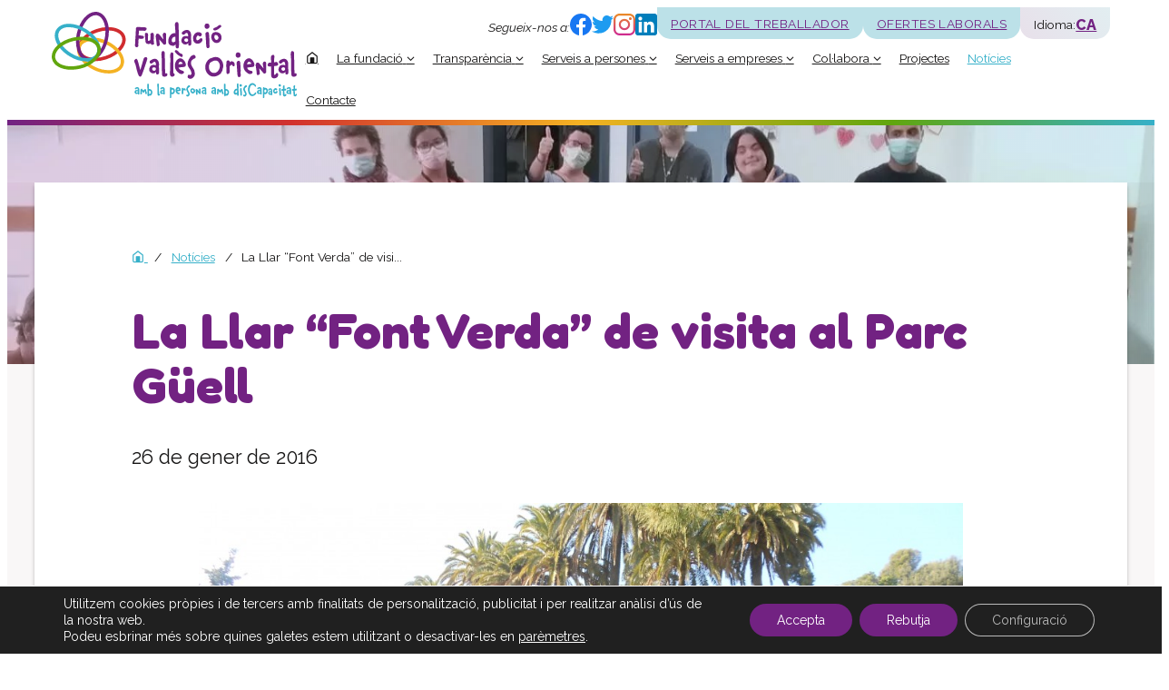

--- FILE ---
content_type: text/html; charset=UTF-8
request_url: https://fvo.cat/la-llar-font-verda-de-visita-al-parc-guell/
body_size: 25351
content:
<!doctype html>
<html lang="ca">
<head>
	<meta charset="UTF-8">
	<meta name="author" content="Perception">
	<meta name="description" content="">
	<meta name="viewport" content="width=device-width, initial-scale=1.0">
	<title>La Llar &quot;Font Verda&quot; de visita al Parc Güell - Fundació Vallès Oriental</title>
<link rel="alternate" hreflang="ca" href="https://fvo.cat/la-llar-font-verda-de-visita-al-parc-guell/" />
<link rel="alternate" hreflang="x-default" href="https://fvo.cat/la-llar-font-verda-de-visita-al-parc-guell/" />
<link rel="preload" href="https://fvo.cat/wp-content/themes/theme/assets/fonts/fontello/fontello.woff2" as="font" type="font/woff2" crossorigin><meta name="dc.title" content="La Llar &quot;Font Verda&quot; de visita al Parc Güell - Fundació Vallès Oriental">
<meta name="dc.description" content="&nbsp; Mentre un grup de companys i companyes passa un cap de setmana de relax a la Casa de Lleure &quot;Empúries&quot; de l&#039;Escala, el grup de la Llar residència &quot;Font Verda&quot; aprofita per anar de visita al Parc Güell. &nbsp;">
<meta name="dc.relation" content="https://fvo.cat/la-llar-font-verda-de-visita-al-parc-guell/">
<meta name="dc.source" content="https://fvo.cat/">
<meta name="dc.language" content="ca">
<meta name="description" content="&nbsp; Mentre un grup de companys i companyes passa un cap de setmana de relax a la Casa de Lleure &quot;Empúries&quot; de l&#039;Escala, el grup de la Llar residència &quot;Font Verda&quot; aprofita per anar de visita al Parc Güell. &nbsp;">
<meta name="robots" content="index, follow, max-snippet:-1, max-image-preview:large, max-video-preview:-1">
<link rel="canonical" href="https://fvo.cat/la-llar-font-verda-de-visita-al-parc-guell/">
<meta property="og:url" content="https://fvo.cat/la-llar-font-verda-de-visita-al-parc-guell/">
<meta property="og:site_name" content="Fundació Vallès Oriental">
<meta property="og:locale" content="ca">
<meta property="og:type" content="article">
<meta property="article:author" content="https://www.facebook.com/fundacio.fvo">
<meta property="article:publisher" content="https://www.facebook.com/fundacio.fvo">
<meta property="article:section" content="Sense categoritzar">
<meta property="og:title" content="La Llar &quot;Font Verda&quot; de visita al Parc Güell - Fundació Vallès Oriental">
<meta property="og:description" content="&nbsp; Mentre un grup de companys i companyes passa un cap de setmana de relax a la Casa de Lleure &quot;Empúries&quot; de l&#039;Escala, el grup de la Llar residència &quot;Font Verda&quot; aprofita per anar de visita al Parc Güell. &nbsp;">
<meta property="og:image" content="https://fvo.cat/wp-content/uploads/2016/01/23.01.16-Parc-Guell-2-scaled.jpg">
<meta property="og:image:secure_url" content="https://fvo.cat/wp-content/uploads/2016/01/23.01.16-Parc-Guell-2-scaled.jpg">
<meta property="og:image:width" content="3000">
<meta property="og:image:height" content="2250">
<meta name="twitter:card" content="summary_large_image">
<meta name="twitter:site" content="https://x.com/fvo_cat">
<meta name="twitter:creator" content="https://x.com/fvo_cat">
<meta name="twitter:title" content="La Llar &quot;Font Verda&quot; de visita al Parc Güell - Fundació Vallès Oriental">
<meta name="twitter:description" content="&nbsp; Mentre un grup de companys i companyes passa un cap de setmana de relax a la Casa de Lleure &quot;Empúries&quot; de l&#039;Escala, el grup de la Llar residència &quot;Font Verda&quot; aprofita per anar de visita al Parc Güell. &nbsp;">
<meta name="twitter:image" content="https://fvo.cat/wp-content/uploads/2016/01/23.01.16-Parc-Guell-2-1024x768.jpg">
<link rel='dns-prefetch' href='//fonts.googleapis.com' />
<link rel="alternate" type="application/rss+xml" title="Fundació Vallès Oriental &raquo; Canal d&#039;informació" href="https://fvo.cat/feed/" />
			<link rel="preconnect" href="https://fonts.googleapis.com">
			<link rel="preconnect" href="https://fonts.gstatic.com" crossorigin>
			<link rel="alternate" title="oEmbed (JSON)" type="application/json+oembed" href="https://fvo.cat/wp-json/oembed/1.0/embed?url=https%3A%2F%2Ffvo.cat%2Fla-llar-font-verda-de-visita-al-parc-guell%2F" />
<link rel="alternate" title="oEmbed (XML)" type="text/xml+oembed" href="https://fvo.cat/wp-json/oembed/1.0/embed?url=https%3A%2F%2Ffvo.cat%2Fla-llar-font-verda-de-visita-al-parc-guell%2F&#038;format=xml" />
<style id='wp-img-auto-sizes-contain-inline-css'>
img:is([sizes=auto i],[sizes^="auto," i]){contain-intrinsic-size:3000px 1500px}
/*# sourceURL=wp-img-auto-sizes-contain-inline-css */
</style>
<style id='wp-emoji-styles-inline-css'>

	img.wp-smiley, img.emoji {
		display: inline !important;
		border: none !important;
		box-shadow: none !important;
		height: 1em !important;
		width: 1em !important;
		margin: 0 0.07em !important;
		vertical-align: -0.1em !important;
		background: none !important;
		padding: 0 !important;
	}
/*# sourceURL=wp-emoji-styles-inline-css */
</style>
<link rel='stylesheet' id='contact-form-7-css' href='https://fvo.cat/wp-content/plugins/contact-form-7/includes/css/styles.css?ver=6.1.4' media='all' />
<style id='woocommerce-inline-inline-css'>
.woocommerce form .form-row .required { visibility: visible; }
/*# sourceURL=woocommerce-inline-inline-css */
</style>
<link rel='stylesheet' id='brands-styles-css' href='https://fvo.cat/wp-content/plugins/woocommerce/assets/css/brands.css?ver=10.3.6' media='all' />
<link rel='stylesheet' id='google-fonts-style-css' href='https://fonts.googleapis.com/css2?family=Fredoka:wght@400;600;700&#038;family=Raleway:ital,wght@0,400;0,800;1,400;1,700&#038;display=swap' media='all' />
<link rel='stylesheet' id='frontend-style-css' href='https://fvo.cat/wp-content/themes/theme/assets/css/frontend.css?ver=1.0' media='all' />
<link rel='stylesheet' id='moove_gdpr_frontend-css' href='https://fvo.cat/wp-content/plugins/gdpr-cookie-compliance/dist/styles/gdpr-main-nf.css?ver=5.0.9' media='all' />
<style id='moove_gdpr_frontend-inline-css'>
				#moove_gdpr_cookie_modal .moove-gdpr-modal-content .moove-gdpr-tab-main h3.tab-title, 
				#moove_gdpr_cookie_modal .moove-gdpr-modal-content .moove-gdpr-tab-main span.tab-title,
				#moove_gdpr_cookie_modal .moove-gdpr-modal-content .moove-gdpr-modal-left-content #moove-gdpr-menu li a, 
				#moove_gdpr_cookie_modal .moove-gdpr-modal-content .moove-gdpr-modal-left-content #moove-gdpr-menu li button,
				#moove_gdpr_cookie_modal .moove-gdpr-modal-content .moove-gdpr-modal-left-content .moove-gdpr-branding-cnt a,
				#moove_gdpr_cookie_modal .moove-gdpr-modal-content .moove-gdpr-modal-footer-content .moove-gdpr-button-holder a.mgbutton, 
				#moove_gdpr_cookie_modal .moove-gdpr-modal-content .moove-gdpr-modal-footer-content .moove-gdpr-button-holder button.mgbutton,
				#moove_gdpr_cookie_modal .cookie-switch .cookie-slider:after, 
				#moove_gdpr_cookie_modal .cookie-switch .slider:after, 
				#moove_gdpr_cookie_modal .switch .cookie-slider:after, 
				#moove_gdpr_cookie_modal .switch .slider:after,
				#moove_gdpr_cookie_info_bar .moove-gdpr-info-bar-container .moove-gdpr-info-bar-content p, 
				#moove_gdpr_cookie_info_bar .moove-gdpr-info-bar-container .moove-gdpr-info-bar-content p a,
				#moove_gdpr_cookie_info_bar .moove-gdpr-info-bar-container .moove-gdpr-info-bar-content a.mgbutton, 
				#moove_gdpr_cookie_info_bar .moove-gdpr-info-bar-container .moove-gdpr-info-bar-content button.mgbutton,
				#moove_gdpr_cookie_modal .moove-gdpr-modal-content .moove-gdpr-tab-main .moove-gdpr-tab-main-content h1, 
				#moove_gdpr_cookie_modal .moove-gdpr-modal-content .moove-gdpr-tab-main .moove-gdpr-tab-main-content h2, 
				#moove_gdpr_cookie_modal .moove-gdpr-modal-content .moove-gdpr-tab-main .moove-gdpr-tab-main-content h3, 
				#moove_gdpr_cookie_modal .moove-gdpr-modal-content .moove-gdpr-tab-main .moove-gdpr-tab-main-content h4, 
				#moove_gdpr_cookie_modal .moove-gdpr-modal-content .moove-gdpr-tab-main .moove-gdpr-tab-main-content h5, 
				#moove_gdpr_cookie_modal .moove-gdpr-modal-content .moove-gdpr-tab-main .moove-gdpr-tab-main-content h6,
				#moove_gdpr_cookie_modal .moove-gdpr-modal-content.moove_gdpr_modal_theme_v2 .moove-gdpr-modal-title .tab-title,
				#moove_gdpr_cookie_modal .moove-gdpr-modal-content.moove_gdpr_modal_theme_v2 .moove-gdpr-tab-main h3.tab-title, 
				#moove_gdpr_cookie_modal .moove-gdpr-modal-content.moove_gdpr_modal_theme_v2 .moove-gdpr-tab-main span.tab-title,
				#moove_gdpr_cookie_modal .moove-gdpr-modal-content.moove_gdpr_modal_theme_v2 .moove-gdpr-branding-cnt a {
					font-weight: inherit				}
			#moove_gdpr_cookie_modal,#moove_gdpr_cookie_info_bar,.gdpr_cookie_settings_shortcode_content{font-family:inherit}#moove_gdpr_save_popup_settings_button{background-color:#373737;color:#fff}#moove_gdpr_save_popup_settings_button:hover{background-color:#000}#moove_gdpr_cookie_info_bar .moove-gdpr-info-bar-container .moove-gdpr-info-bar-content a.mgbutton,#moove_gdpr_cookie_info_bar .moove-gdpr-info-bar-container .moove-gdpr-info-bar-content button.mgbutton{background-color:#722282}#moove_gdpr_cookie_modal .moove-gdpr-modal-content .moove-gdpr-modal-footer-content .moove-gdpr-button-holder a.mgbutton,#moove_gdpr_cookie_modal .moove-gdpr-modal-content .moove-gdpr-modal-footer-content .moove-gdpr-button-holder button.mgbutton,.gdpr_cookie_settings_shortcode_content .gdpr-shr-button.button-green{background-color:#722282;border-color:#722282}#moove_gdpr_cookie_modal .moove-gdpr-modal-content .moove-gdpr-modal-footer-content .moove-gdpr-button-holder a.mgbutton:hover,#moove_gdpr_cookie_modal .moove-gdpr-modal-content .moove-gdpr-modal-footer-content .moove-gdpr-button-holder button.mgbutton:hover,.gdpr_cookie_settings_shortcode_content .gdpr-shr-button.button-green:hover{background-color:#fff;color:#722282}#moove_gdpr_cookie_modal .moove-gdpr-modal-content .moove-gdpr-modal-close i,#moove_gdpr_cookie_modal .moove-gdpr-modal-content .moove-gdpr-modal-close span.gdpr-icon{background-color:#722282;border:1px solid #722282}#moove_gdpr_cookie_info_bar span.moove-gdpr-infobar-allow-all.focus-g,#moove_gdpr_cookie_info_bar span.moove-gdpr-infobar-allow-all:focus,#moove_gdpr_cookie_info_bar button.moove-gdpr-infobar-allow-all.focus-g,#moove_gdpr_cookie_info_bar button.moove-gdpr-infobar-allow-all:focus,#moove_gdpr_cookie_info_bar span.moove-gdpr-infobar-reject-btn.focus-g,#moove_gdpr_cookie_info_bar span.moove-gdpr-infobar-reject-btn:focus,#moove_gdpr_cookie_info_bar button.moove-gdpr-infobar-reject-btn.focus-g,#moove_gdpr_cookie_info_bar button.moove-gdpr-infobar-reject-btn:focus,#moove_gdpr_cookie_info_bar span.change-settings-button.focus-g,#moove_gdpr_cookie_info_bar span.change-settings-button:focus,#moove_gdpr_cookie_info_bar button.change-settings-button.focus-g,#moove_gdpr_cookie_info_bar button.change-settings-button:focus{-webkit-box-shadow:0 0 1px 3px #722282;-moz-box-shadow:0 0 1px 3px #722282;box-shadow:0 0 1px 3px #722282}#moove_gdpr_cookie_modal .moove-gdpr-modal-content .moove-gdpr-modal-close i:hover,#moove_gdpr_cookie_modal .moove-gdpr-modal-content .moove-gdpr-modal-close span.gdpr-icon:hover,#moove_gdpr_cookie_info_bar span[data-href]>u.change-settings-button{color:#722282}#moove_gdpr_cookie_modal .moove-gdpr-modal-content .moove-gdpr-modal-left-content #moove-gdpr-menu li.menu-item-selected a span.gdpr-icon,#moove_gdpr_cookie_modal .moove-gdpr-modal-content .moove-gdpr-modal-left-content #moove-gdpr-menu li.menu-item-selected button span.gdpr-icon{color:inherit}#moove_gdpr_cookie_modal .moove-gdpr-modal-content .moove-gdpr-modal-left-content #moove-gdpr-menu li a span.gdpr-icon,#moove_gdpr_cookie_modal .moove-gdpr-modal-content .moove-gdpr-modal-left-content #moove-gdpr-menu li button span.gdpr-icon{color:inherit}#moove_gdpr_cookie_modal .gdpr-acc-link{line-height:0;font-size:0;color:transparent;position:absolute}#moove_gdpr_cookie_modal .moove-gdpr-modal-content .moove-gdpr-modal-close:hover i,#moove_gdpr_cookie_modal .moove-gdpr-modal-content .moove-gdpr-modal-left-content #moove-gdpr-menu li a,#moove_gdpr_cookie_modal .moove-gdpr-modal-content .moove-gdpr-modal-left-content #moove-gdpr-menu li button,#moove_gdpr_cookie_modal .moove-gdpr-modal-content .moove-gdpr-modal-left-content #moove-gdpr-menu li button i,#moove_gdpr_cookie_modal .moove-gdpr-modal-content .moove-gdpr-modal-left-content #moove-gdpr-menu li a i,#moove_gdpr_cookie_modal .moove-gdpr-modal-content .moove-gdpr-tab-main .moove-gdpr-tab-main-content a:hover,#moove_gdpr_cookie_info_bar.moove-gdpr-dark-scheme .moove-gdpr-info-bar-container .moove-gdpr-info-bar-content a.mgbutton:hover,#moove_gdpr_cookie_info_bar.moove-gdpr-dark-scheme .moove-gdpr-info-bar-container .moove-gdpr-info-bar-content button.mgbutton:hover,#moove_gdpr_cookie_info_bar.moove-gdpr-dark-scheme .moove-gdpr-info-bar-container .moove-gdpr-info-bar-content a:hover,#moove_gdpr_cookie_info_bar.moove-gdpr-dark-scheme .moove-gdpr-info-bar-container .moove-gdpr-info-bar-content button:hover,#moove_gdpr_cookie_info_bar.moove-gdpr-dark-scheme .moove-gdpr-info-bar-container .moove-gdpr-info-bar-content span.change-settings-button:hover,#moove_gdpr_cookie_info_bar.moove-gdpr-dark-scheme .moove-gdpr-info-bar-container .moove-gdpr-info-bar-content button.change-settings-button:hover,#moove_gdpr_cookie_info_bar.moove-gdpr-dark-scheme .moove-gdpr-info-bar-container .moove-gdpr-info-bar-content u.change-settings-button:hover,#moove_gdpr_cookie_info_bar span[data-href]>u.change-settings-button,#moove_gdpr_cookie_info_bar.moove-gdpr-dark-scheme .moove-gdpr-info-bar-container .moove-gdpr-info-bar-content a.mgbutton.focus-g,#moove_gdpr_cookie_info_bar.moove-gdpr-dark-scheme .moove-gdpr-info-bar-container .moove-gdpr-info-bar-content button.mgbutton.focus-g,#moove_gdpr_cookie_info_bar.moove-gdpr-dark-scheme .moove-gdpr-info-bar-container .moove-gdpr-info-bar-content a.focus-g,#moove_gdpr_cookie_info_bar.moove-gdpr-dark-scheme .moove-gdpr-info-bar-container .moove-gdpr-info-bar-content button.focus-g,#moove_gdpr_cookie_info_bar.moove-gdpr-dark-scheme .moove-gdpr-info-bar-container .moove-gdpr-info-bar-content a.mgbutton:focus,#moove_gdpr_cookie_info_bar.moove-gdpr-dark-scheme .moove-gdpr-info-bar-container .moove-gdpr-info-bar-content button.mgbutton:focus,#moove_gdpr_cookie_info_bar.moove-gdpr-dark-scheme .moove-gdpr-info-bar-container .moove-gdpr-info-bar-content a:focus,#moove_gdpr_cookie_info_bar.moove-gdpr-dark-scheme .moove-gdpr-info-bar-container .moove-gdpr-info-bar-content button:focus,#moove_gdpr_cookie_info_bar.moove-gdpr-dark-scheme .moove-gdpr-info-bar-container .moove-gdpr-info-bar-content span.change-settings-button.focus-g,span.change-settings-button:focus,button.change-settings-button.focus-g,button.change-settings-button:focus,#moove_gdpr_cookie_info_bar.moove-gdpr-dark-scheme .moove-gdpr-info-bar-container .moove-gdpr-info-bar-content u.change-settings-button.focus-g,#moove_gdpr_cookie_info_bar.moove-gdpr-dark-scheme .moove-gdpr-info-bar-container .moove-gdpr-info-bar-content u.change-settings-button:focus{color:#722282}#moove_gdpr_cookie_modal .moove-gdpr-branding.focus-g span,#moove_gdpr_cookie_modal .moove-gdpr-modal-content .moove-gdpr-tab-main a.focus-g,#moove_gdpr_cookie_modal .moove-gdpr-modal-content .moove-gdpr-tab-main .gdpr-cd-details-toggle.focus-g{color:#722282}#moove_gdpr_cookie_modal.gdpr_lightbox-hide{display:none}
/*# sourceURL=moove_gdpr_frontend-inline-css */
</style>
<script id="wpml-cookie-js-extra">
var wpml_cookies = {"wp-wpml_current_language":{"value":"ca","expires":1,"path":"/"}};
var wpml_cookies = {"wp-wpml_current_language":{"value":"ca","expires":1,"path":"/"}};
//# sourceURL=wpml-cookie-js-extra
</script>
<script src="https://fvo.cat/wp-content/plugins/sitepress-multilingual-cms/res/js/cookies/language-cookie.js?ver=486900" id="wpml-cookie-js" defer data-wp-strategy="defer"></script>
<script src="https://fvo.cat/wp-includes/js/jquery/jquery.min.js?ver=3.7.1" id="jquery-core-js"></script>
<script src="https://fvo.cat/wp-includes/js/jquery/jquery-migrate.min.js?ver=3.4.1" id="jquery-migrate-js"></script>
<script src="https://fvo.cat/wp-content/plugins/woocommerce/assets/js/jquery-blockui/jquery.blockUI.min.js?ver=2.7.0-wc.10.3.6" id="wc-jquery-blockui-js" defer data-wp-strategy="defer"></script>
<script id="wc-add-to-cart-js-extra">
var wc_add_to_cart_params = {"ajax_url":"/wp-admin/admin-ajax.php","wc_ajax_url":"/?wc-ajax=%%endpoint%%","i18n_view_cart":"Visualitza la cistella","cart_url":"https://fvo.cat/cistella/","is_cart":"","cart_redirect_after_add":"no"};
//# sourceURL=wc-add-to-cart-js-extra
</script>
<script src="https://fvo.cat/wp-content/plugins/woocommerce/assets/js/frontend/add-to-cart.min.js?ver=10.3.6" id="wc-add-to-cart-js" defer data-wp-strategy="defer"></script>
<script src="https://fvo.cat/wp-content/plugins/woocommerce/assets/js/js-cookie/js.cookie.min.js?ver=2.1.4-wc.10.3.6" id="wc-js-cookie-js" defer data-wp-strategy="defer"></script>
<script id="woocommerce-js-extra">
var woocommerce_params = {"ajax_url":"/wp-admin/admin-ajax.php","wc_ajax_url":"/?wc-ajax=%%endpoint%%","i18n_password_show":"Mostra la contrasenya","i18n_password_hide":"Amaga la contrasenya"};
//# sourceURL=woocommerce-js-extra
</script>
<script src="https://fvo.cat/wp-content/plugins/woocommerce/assets/js/frontend/woocommerce.min.js?ver=10.3.6" id="woocommerce-js" defer data-wp-strategy="defer"></script>
<link rel="https://api.w.org/" href="https://fvo.cat/wp-json/" /><link rel="alternate" title="JSON" type="application/json" href="https://fvo.cat/wp-json/wp/v2/posts/1247" /><link rel="EditURI" type="application/rsd+xml" title="RSD" href="https://fvo.cat/xmlrpc.php?rsd" />
<meta name="generator" content="WordPress 6.9" />
<meta name="generator" content="WooCommerce 10.3.6" />
<link rel='shortlink' href='https://fvo.cat/?p=1247' />
<meta name="generator" content="WPML ver:4.8.6 stt:8,2;" />
<link rel="apple-touch-icon" sizes="180x180" href="https://fvo.cat/wp-content/themes/theme/assets/images/favicon/apple-touch-icon.png">
<link rel="icon" type="image/png" sizes="32x32" href="https://fvo.cat/wp-content/themes/theme/assets/images/favicon/favicon-32x32.png">
<link rel="icon" type="image/png" sizes="16x16" href="https://fvo.cat/wp-content/themes/theme/assets/images/favicon/favicon-16x16.png">
<link rel="manifest" href="https://fvo.cat/wp-content/themes/theme/assets/images/favicon/site.webmanifest">
<link rel="mask-icon" href="https://fvo.cat/wp-content/themes/theme/assets/images/favicon/safari-pinned-tab.svg" color="#5c0a73">
<meta name="msapplication-TileColor" content="#ffffff">
<meta name="theme-color" content="#ffffff">
<meta name="apple-mobile-web-app-title" content="Fundació Vallès Oriental">
<meta name="application-name" content="Fundació Vallès Oriental">
	<noscript><style>.woocommerce-product-gallery{ opacity: 1 !important; }</style></noscript>
	<style class='wp-fonts-local'>
@font-face{font-family:Inter;font-style:normal;font-weight:300 900;font-display:fallback;src:url('https://fvo.cat/wp-content/plugins/woocommerce/assets/fonts/Inter-VariableFont_slnt,wght.woff2') format('woff2');font-stretch:normal;}
@font-face{font-family:Cardo;font-style:normal;font-weight:400;font-display:fallback;src:url('https://fvo.cat/wp-content/plugins/woocommerce/assets/fonts/cardo_normal_400.woff2') format('woff2');}
</style>

		<link rel='stylesheet' id='wc-blocks-style-css' href='https://fvo.cat/wp-content/plugins/woocommerce/assets/client/blocks/wc-blocks.css?ver=wc-10.3.6' media='all' />
<style id='global-styles-inline-css'>
:root{--wp--preset--aspect-ratio--square: 1;--wp--preset--aspect-ratio--4-3: 4/3;--wp--preset--aspect-ratio--3-4: 3/4;--wp--preset--aspect-ratio--3-2: 3/2;--wp--preset--aspect-ratio--2-3: 2/3;--wp--preset--aspect-ratio--16-9: 16/9;--wp--preset--aspect-ratio--9-16: 9/16;--wp--preset--color--black: #000000;--wp--preset--color--cyan-bluish-gray: #abb8c3;--wp--preset--color--white: #ffffff;--wp--preset--color--pale-pink: #f78da7;--wp--preset--color--vivid-red: #cf2e2e;--wp--preset--color--luminous-vivid-orange: #ff6900;--wp--preset--color--luminous-vivid-amber: #fcb900;--wp--preset--color--light-green-cyan: #7bdcb5;--wp--preset--color--vivid-green-cyan: #00d084;--wp--preset--color--pale-cyan-blue: #8ed1fc;--wp--preset--color--vivid-cyan-blue: #0693e3;--wp--preset--color--vivid-purple: #9b51e0;--wp--preset--color--primary: #722282;--wp--preset--color--secondary: #36B0C9;--wp--preset--color--secondary-light: #BCE1E8;--wp--preset--color--text-color: #161515;--wp--preset--color--header-color: var(--wp--preset--color--primary);--wp--preset--color--gray: #A8A8A8;--wp--preset--color--gray-light: #F9F7F7;--wp--preset--color--gray-light-secondary: #F8F8F8;--wp--preset--gradient--vivid-cyan-blue-to-vivid-purple: linear-gradient(135deg,rgb(6,147,227) 0%,rgb(155,81,224) 100%);--wp--preset--gradient--light-green-cyan-to-vivid-green-cyan: linear-gradient(135deg,rgb(122,220,180) 0%,rgb(0,208,130) 100%);--wp--preset--gradient--luminous-vivid-amber-to-luminous-vivid-orange: linear-gradient(135deg,rgb(252,185,0) 0%,rgb(255,105,0) 100%);--wp--preset--gradient--luminous-vivid-orange-to-vivid-red: linear-gradient(135deg,rgb(255,105,0) 0%,rgb(207,46,46) 100%);--wp--preset--gradient--very-light-gray-to-cyan-bluish-gray: linear-gradient(135deg,rgb(238,238,238) 0%,rgb(169,184,195) 100%);--wp--preset--gradient--cool-to-warm-spectrum: linear-gradient(135deg,rgb(74,234,220) 0%,rgb(151,120,209) 20%,rgb(207,42,186) 40%,rgb(238,44,130) 60%,rgb(251,105,98) 80%,rgb(254,248,76) 100%);--wp--preset--gradient--blush-light-purple: linear-gradient(135deg,rgb(255,206,236) 0%,rgb(152,150,240) 100%);--wp--preset--gradient--blush-bordeaux: linear-gradient(135deg,rgb(254,205,165) 0%,rgb(254,45,45) 50%,rgb(107,0,62) 100%);--wp--preset--gradient--luminous-dusk: linear-gradient(135deg,rgb(255,203,112) 0%,rgb(199,81,192) 50%,rgb(65,88,208) 100%);--wp--preset--gradient--pale-ocean: linear-gradient(135deg,rgb(255,245,203) 0%,rgb(182,227,212) 50%,rgb(51,167,181) 100%);--wp--preset--gradient--electric-grass: linear-gradient(135deg,rgb(202,248,128) 0%,rgb(113,206,126) 100%);--wp--preset--gradient--midnight: linear-gradient(135deg,rgb(2,3,129) 0%,rgb(40,116,252) 100%);--wp--preset--gradient--multicolor: linear-gradient(90deg, #722282 0%, #D2322E 24.77%, #F4B223 50.03%, #61A60E 77.08%, #36B0C9 100%);--wp--preset--gradient--multicolor-2: linear-gradient(45deg, #722282 0%, #D2322E 24.77%, #F4B223 50.03%, #61A60E 77.08%, #36B0C9 100%);--wp--preset--gradient--lila-azul: linear-gradient(132deg, rgba(114, 34, 130, 0.90) 0%, rgba(54, 176, 201, 0.90) 100%);--wp--preset--gradient--lila-azul-clarito: linear-gradient(50deg, #E8E0EA 0%, #E2EEF1 100%, #D9D9D9 100%);--wp--preset--font-size--small: clamp(0.9rem, 0.9rem + ((1vw - 0.2rem) * 0.19), 1.05rem);--wp--preset--font-size--medium: clamp(1.2rem, 1.2rem + ((1vw - 0.2rem) * 0.254), 1.4rem);--wp--preset--font-size--large: clamp(1.4rem, 1.4rem + ((1vw - 0.2rem) * 0.762), 2rem);--wp--preset--font-size--x-large: clamp(1.5rem, 1.5rem + ((1vw - 0.2rem) * 1.143), 2.4rem);--wp--preset--font-size--extrasmall: clamp(0.65rem, 0.65rem + ((1vw - 0.2rem) * 0.19), 0.8rem);--wp--preset--font-size--tiny: clamp(0.75rem, 0.75rem + ((1vw - 0.2rem) * 0.19), 0.9rem);--wp--preset--font-size--huge: clamp(2.2rem, 2.2rem + ((1vw - 0.2rem) * 2.032), 3.8rem);--wp--preset--font-size--extra-huge: clamp(2.8rem, 2.8rem + ((1vw - 0.2rem) * 3.302), 5.4rem);--wp--preset--font-family--default: 'Raleway', sans-serif;;--wp--preset--font-family--headers: 'Fredoka', sans-serif;--wp--preset--font-family--inter: "Inter", sans-serif;--wp--preset--font-family--cardo: Cardo;--wp--preset--spacing--20: 0.44rem;--wp--preset--spacing--30: 0.67rem;--wp--preset--spacing--40: 1rem;--wp--preset--spacing--50: 1.5rem;--wp--preset--spacing--60: 2.25rem;--wp--preset--spacing--70: 3.38rem;--wp--preset--spacing--80: 5.06rem;--wp--preset--shadow--natural: 6px 6px 9px rgba(0, 0, 0, 0.2);--wp--preset--shadow--deep: 12px 12px 50px rgba(0, 0, 0, 0.4);--wp--preset--shadow--sharp: 6px 6px 0px rgba(0, 0, 0, 0.2);--wp--preset--shadow--outlined: 6px 6px 0px -3px rgb(255, 255, 255), 6px 6px rgb(0, 0, 0);--wp--preset--shadow--crisp: 6px 6px 0px rgb(0, 0, 0);--wp--custom--layout--center-size: 860px;--wp--custom--layout--content-size: 1020px;--wp--custom--layout--wide-size: 1580px;--wp--custom--breakpoint: 768px;--wp--custom--breakpoints--screen-xs: 340px;--wp--custom--breakpoints--screen-s: 544px;--wp--custom--breakpoints--screen-m: 764px;--wp--custom--breakpoints--screen-l: 1140px;--wp--custom--breakpoints--screen-xl: 1420px;--wp--custom--spacing--outer-mobile: 1rem;--wp--custom--spacing--outer-desktop: 1.2rem;--wp--custom--comments--min-max-calculator: https://min-max-calculator.9elements.com/;--wp--custom--comments--min-clamp-viewport: 460px;--wp--custom--comments--max-clamp-viewport: 1460px;--wp--custom--border-radius: 20px;--wp--custom--link-colors--normal: var(--wp--preset--color--secondary);--wp--custom--link-colors--hover: var(--wp--preset--color--primary);--wp--custom--link-colors--current: var(--wp--preset--color--primary);--wp--custom--button--padding--top: 0.5em;--wp--custom--button--padding--right: 1.5em;--wp--custom--button--padding--bottom: 0.5em;--wp--custom--button--padding--left: 1.5em;--wp--custom--button--font-size: var(--wp--preset--font-size--small);--wp--custom--button--border-radius: 30px;--wp--custom--button--border: none;--wp--custom--button--color: #ffffff;--wp--custom--button--background-color: var(--wp--preset--color--secondary);--wp--custom--button--font-weight: 400;--wp--custom--button--box-shadow: 5px 5px 0 0 var(--wp--preset--color--primary);--wp--custom--button--hover--border: none;--wp--custom--button--hover--color: #ffffff;--wp--custom--button--hover--background-color: var(--wp--preset--color--primary);--wp--custom--button--hover--box-shadow: 5px 5px 0 0 var(--wp--preset--color--secondary);--wp--custom--forms-input--background: var(--wp--preset--color--gray-light);--wp--custom--forms-input--padding--top: 0.7em;--wp--custom--forms-input--padding--right: 1em;--wp--custom--forms-input--padding--bottom: 0.5em;--wp--custom--forms-input--padding--left: 1em;--wp--custom--forms-input--border-color: var(--wp--preset--color--primary);--wp--custom--forms-input--border-radius: 4px;--wp--custom--forms-input--placeholder-color-text: var(--wp--preset--color--text);}:root { --wp--style--global--content-size: 1020px;--wp--style--global--wide-size: 1580px; }:where(body) { margin: 0; }.wp-site-blocks > .alignleft { float: left; margin-right: 2em; }.wp-site-blocks > .alignright { float: right; margin-left: 2em; }.wp-site-blocks > .aligncenter { justify-content: center; margin-left: auto; margin-right: auto; }:where(.wp-site-blocks) > * { margin-block-start: ; margin-block-end: 0; }:where(.wp-site-blocks) > :first-child { margin-block-start: 0; }:where(.wp-site-blocks) > :last-child { margin-block-end: 0; }:root { --wp--style--block-gap: ; }.is-layout-flow > .alignleft{float: left;margin-inline-start: 0;margin-inline-end: 2em;}.is-layout-flow > .alignright{float: right;margin-inline-start: 2em;margin-inline-end: 0;}.is-layout-flow > .aligncenter{margin-left: auto !important;margin-right: auto !important;}.is-layout-constrained > .alignleft{float: left;margin-inline-start: 0;margin-inline-end: 2em;}.is-layout-constrained > .alignright{float: right;margin-inline-start: 2em;margin-inline-end: 0;}.is-layout-constrained > .aligncenter{margin-left: auto !important;margin-right: auto !important;}.is-layout-constrained > :where(:not(.alignleft):not(.alignright):not(.alignfull)){max-width: var(--wp--style--global--content-size);margin-left: auto !important;margin-right: auto !important;}.is-layout-constrained > .alignwide{max-width: var(--wp--style--global--wide-size);}body .is-layout-flex{display: flex;}.is-layout-flex{flex-wrap: wrap;align-items: center;}.is-layout-flex > :is(*, div){margin: 0;}body .is-layout-grid{display: grid;}.is-layout-grid > :is(*, div){margin: 0;}body{background-color: #fff;color: var(--wp--preset--color--text-color);font-family: var(--wp--preset--font-family--default);font-size: var(--wp--preset--font-size--small);font-weight: 300;letter-spacing: 0;line-height: 1.7;padding-top: 0px;padding-right: 0px;padding-bottom: 0px;padding-left: 0px;}a:where(:not(.wp-element-button)){color: var(--wp--preset--color--secondary);text-decoration: none;}h1{color: var(--wp--preset--color--header-color);font-family: var(--wp--preset--font-family--headers);font-size: var(--wp--preset--font-size--huge);font-weight: 700;line-height: 1.1;margin-top: 1rem;margin-right: 0;margin-bottom: 0.8rem;margin-left: 0;}h2{color: var(--wp--preset--color--header-color);font-family: var(--wp--preset--font-family--headers);font-size: var(--wp--preset--font-size--x-large);font-weight: 700;line-height: 1.2;margin-top: 1rem;margin-right: 0;margin-bottom: 0.5rem;margin-left: 0;}h3{color: var(--wp--preset--color--header-color);font-family: var(--wp--preset--font-family--headers);font-size: var(--wp--preset--font-size--large);font-weight: 700;line-height: 1.4;margin-top: 1rem;margin-right: 0;margin-bottom: 0.5rem;margin-left: 0;}h4{color: var(--wp--preset--color--header-color);font-family: var(--wp--preset--font-family--headers);font-size: var(--wp--preset--font-size--medium);font-weight: 700;line-height: 1.4;margin-top: 1rem;margin-right: 0;margin-bottom: 0.5rem;margin-left: 0;}h5{color: var(--wp--preset--color--header-color);font-family: var(--wp--preset--font-family--headers);font-size: var(--wp--preset--font-size--small);font-weight: 700;margin-top: 1rem;margin-right: 0;margin-bottom: 0.5rem;margin-left: 0;}h6{color: var(--wp--preset--color--header-color);font-family: var(--wp--preset--font-family--headers);font-size: var(--wp--preset--color--text-color);font-weight: 700;margin-top: 1rem;margin-right: 0;margin-bottom: 0.5rem;margin-left: 0;}:root :where(.wp-element-button, .wp-block-button__link){background-color: #32373c;border-width: 0;color: #fff;font-family: inherit;font-size: inherit;font-style: inherit;font-weight: inherit;letter-spacing: inherit;line-height: inherit;padding-top: calc(0.667em + 2px);padding-right: calc(1.333em + 2px);padding-bottom: calc(0.667em + 2px);padding-left: calc(1.333em + 2px);text-decoration: none;text-transform: inherit;}.has-black-color{color: var(--wp--preset--color--black) !important;}.has-cyan-bluish-gray-color{color: var(--wp--preset--color--cyan-bluish-gray) !important;}.has-white-color{color: var(--wp--preset--color--white) !important;}.has-pale-pink-color{color: var(--wp--preset--color--pale-pink) !important;}.has-vivid-red-color{color: var(--wp--preset--color--vivid-red) !important;}.has-luminous-vivid-orange-color{color: var(--wp--preset--color--luminous-vivid-orange) !important;}.has-luminous-vivid-amber-color{color: var(--wp--preset--color--luminous-vivid-amber) !important;}.has-light-green-cyan-color{color: var(--wp--preset--color--light-green-cyan) !important;}.has-vivid-green-cyan-color{color: var(--wp--preset--color--vivid-green-cyan) !important;}.has-pale-cyan-blue-color{color: var(--wp--preset--color--pale-cyan-blue) !important;}.has-vivid-cyan-blue-color{color: var(--wp--preset--color--vivid-cyan-blue) !important;}.has-vivid-purple-color{color: var(--wp--preset--color--vivid-purple) !important;}.has-primary-color{color: var(--wp--preset--color--primary) !important;}.has-secondary-color{color: var(--wp--preset--color--secondary) !important;}.has-secondary-light-color{color: var(--wp--preset--color--secondary-light) !important;}.has-text-color-color{color: var(--wp--preset--color--text-color) !important;}.has-header-color-color{color: var(--wp--preset--color--header-color) !important;}.has-gray-color{color: var(--wp--preset--color--gray) !important;}.has-gray-light-color{color: var(--wp--preset--color--gray-light) !important;}.has-gray-light-secondary-color{color: var(--wp--preset--color--gray-light-secondary) !important;}.has-black-background-color{background-color: var(--wp--preset--color--black) !important;}.has-cyan-bluish-gray-background-color{background-color: var(--wp--preset--color--cyan-bluish-gray) !important;}.has-white-background-color{background-color: var(--wp--preset--color--white) !important;}.has-pale-pink-background-color{background-color: var(--wp--preset--color--pale-pink) !important;}.has-vivid-red-background-color{background-color: var(--wp--preset--color--vivid-red) !important;}.has-luminous-vivid-orange-background-color{background-color: var(--wp--preset--color--luminous-vivid-orange) !important;}.has-luminous-vivid-amber-background-color{background-color: var(--wp--preset--color--luminous-vivid-amber) !important;}.has-light-green-cyan-background-color{background-color: var(--wp--preset--color--light-green-cyan) !important;}.has-vivid-green-cyan-background-color{background-color: var(--wp--preset--color--vivid-green-cyan) !important;}.has-pale-cyan-blue-background-color{background-color: var(--wp--preset--color--pale-cyan-blue) !important;}.has-vivid-cyan-blue-background-color{background-color: var(--wp--preset--color--vivid-cyan-blue) !important;}.has-vivid-purple-background-color{background-color: var(--wp--preset--color--vivid-purple) !important;}.has-primary-background-color{background-color: var(--wp--preset--color--primary) !important;}.has-secondary-background-color{background-color: var(--wp--preset--color--secondary) !important;}.has-secondary-light-background-color{background-color: var(--wp--preset--color--secondary-light) !important;}.has-text-color-background-color{background-color: var(--wp--preset--color--text-color) !important;}.has-header-color-background-color{background-color: var(--wp--preset--color--header-color) !important;}.has-gray-background-color{background-color: var(--wp--preset--color--gray) !important;}.has-gray-light-background-color{background-color: var(--wp--preset--color--gray-light) !important;}.has-gray-light-secondary-background-color{background-color: var(--wp--preset--color--gray-light-secondary) !important;}.has-black-border-color{border-color: var(--wp--preset--color--black) !important;}.has-cyan-bluish-gray-border-color{border-color: var(--wp--preset--color--cyan-bluish-gray) !important;}.has-white-border-color{border-color: var(--wp--preset--color--white) !important;}.has-pale-pink-border-color{border-color: var(--wp--preset--color--pale-pink) !important;}.has-vivid-red-border-color{border-color: var(--wp--preset--color--vivid-red) !important;}.has-luminous-vivid-orange-border-color{border-color: var(--wp--preset--color--luminous-vivid-orange) !important;}.has-luminous-vivid-amber-border-color{border-color: var(--wp--preset--color--luminous-vivid-amber) !important;}.has-light-green-cyan-border-color{border-color: var(--wp--preset--color--light-green-cyan) !important;}.has-vivid-green-cyan-border-color{border-color: var(--wp--preset--color--vivid-green-cyan) !important;}.has-pale-cyan-blue-border-color{border-color: var(--wp--preset--color--pale-cyan-blue) !important;}.has-vivid-cyan-blue-border-color{border-color: var(--wp--preset--color--vivid-cyan-blue) !important;}.has-vivid-purple-border-color{border-color: var(--wp--preset--color--vivid-purple) !important;}.has-primary-border-color{border-color: var(--wp--preset--color--primary) !important;}.has-secondary-border-color{border-color: var(--wp--preset--color--secondary) !important;}.has-secondary-light-border-color{border-color: var(--wp--preset--color--secondary-light) !important;}.has-text-color-border-color{border-color: var(--wp--preset--color--text-color) !important;}.has-header-color-border-color{border-color: var(--wp--preset--color--header-color) !important;}.has-gray-border-color{border-color: var(--wp--preset--color--gray) !important;}.has-gray-light-border-color{border-color: var(--wp--preset--color--gray-light) !important;}.has-gray-light-secondary-border-color{border-color: var(--wp--preset--color--gray-light-secondary) !important;}.has-vivid-cyan-blue-to-vivid-purple-gradient-background{background: var(--wp--preset--gradient--vivid-cyan-blue-to-vivid-purple) !important;}.has-light-green-cyan-to-vivid-green-cyan-gradient-background{background: var(--wp--preset--gradient--light-green-cyan-to-vivid-green-cyan) !important;}.has-luminous-vivid-amber-to-luminous-vivid-orange-gradient-background{background: var(--wp--preset--gradient--luminous-vivid-amber-to-luminous-vivid-orange) !important;}.has-luminous-vivid-orange-to-vivid-red-gradient-background{background: var(--wp--preset--gradient--luminous-vivid-orange-to-vivid-red) !important;}.has-very-light-gray-to-cyan-bluish-gray-gradient-background{background: var(--wp--preset--gradient--very-light-gray-to-cyan-bluish-gray) !important;}.has-cool-to-warm-spectrum-gradient-background{background: var(--wp--preset--gradient--cool-to-warm-spectrum) !important;}.has-blush-light-purple-gradient-background{background: var(--wp--preset--gradient--blush-light-purple) !important;}.has-blush-bordeaux-gradient-background{background: var(--wp--preset--gradient--blush-bordeaux) !important;}.has-luminous-dusk-gradient-background{background: var(--wp--preset--gradient--luminous-dusk) !important;}.has-pale-ocean-gradient-background{background: var(--wp--preset--gradient--pale-ocean) !important;}.has-electric-grass-gradient-background{background: var(--wp--preset--gradient--electric-grass) !important;}.has-midnight-gradient-background{background: var(--wp--preset--gradient--midnight) !important;}.has-multicolor-gradient-background{background: var(--wp--preset--gradient--multicolor) !important;}.has-multicolor-2-gradient-background{background: var(--wp--preset--gradient--multicolor-2) !important;}.has-lila-azul-gradient-background{background: var(--wp--preset--gradient--lila-azul) !important;}.has-lila-azul-clarito-gradient-background{background: var(--wp--preset--gradient--lila-azul-clarito) !important;}.has-small-font-size{font-size: var(--wp--preset--font-size--small) !important;}.has-medium-font-size{font-size: var(--wp--preset--font-size--medium) !important;}.has-large-font-size{font-size: var(--wp--preset--font-size--large) !important;}.has-x-large-font-size{font-size: var(--wp--preset--font-size--x-large) !important;}.has-extrasmall-font-size{font-size: var(--wp--preset--font-size--extrasmall) !important;}.has-tiny-font-size{font-size: var(--wp--preset--font-size--tiny) !important;}.has-huge-font-size{font-size: var(--wp--preset--font-size--huge) !important;}.has-extra-huge-font-size{font-size: var(--wp--preset--font-size--extra-huge) !important;}.has-default-font-family{font-family: var(--wp--preset--font-family--default) !important;}.has-headers-font-family{font-family: var(--wp--preset--font-family--headers) !important;}.has-inter-font-family{font-family: var(--wp--preset--font-family--inter) !important;}.has-cardo-font-family{font-family: var(--wp--preset--font-family--cardo) !important;}
/*# sourceURL=global-styles-inline-css */
</style>
</head>
<body class="wp-singular post-template-default single single-post postid-1247 single-format-standard wp-embed-responsive wp-theme-theme theme-theme woocommerce-no-js">
<div class="site">
	
	<div class="site-header__hamburger">
		<button id="hamburger" class="hamburger hamburger--elastic" type="button" aria-label="Menu" aria-controls="navigation">
			<span class="hamburger-box"><span class="hamburger-inner"></span></span><span class="hamburger-label screen-reader-text">Menú</span>
		</button>
	</div>
	
	<header class="site-header" id="sticky-menu">
		
		<div class="site-header__navigation">
			<div class="container-full">
				<div class="site-header__logo">
					<a href="https://fvo.cat" rel="home">
						<span class="site-header__logo-default">
							<svg xmlns="http://www.w3.org/2000/svg" viewBox="0 0 250 87.81">
	<g>
		<path d="M44,50.33a27.62,27.62,0,0,1-6.31-.67C32,48.31,28,45.28,26.58,41s-.13-9.1,3.69-13.61c3.56-4.25,9.06-7.75,15.37-9.84a34.88,34.88,0,0,1,18.18-1.35c5.71,1.35,9.67,4.38,11.08,8.63S75,34,71.21,38.48c-3.56,4.24-9.06,7.74-15.37,9.83A37.2,37.2,0,0,1,44,50.33ZM57.52,19a35,35,0,0,0-10.81,1.82,31.18,31.18,0,0,0-13.82,8.83c-3,3.57-4.1,7.21-3,10.24s4.09,5.32,8.59,6.4A30.66,30.66,0,0,0,54.76,45a31.08,31.08,0,0,0,13.83-8.83c3-3.57,4.09-7.2,3-10.24s-4.1-5.32-8.59-6.4A28.81,28.81,0,0,0,57.52,19Z" style="fill:#d02c2f" />
		<path d="M58,62.8a36,36,0,0,1-15-3.57c-6-2.83-11.07-6.94-14.09-11.59-3.29-4.92-4-9.84-2.15-14S32.82,27,38.66,26.35a34.4,34.4,0,0,1,17.92,3.43c6,2.83,11.07,6.94,14.09,11.59,3.29,4.92,4,9.84,2.15,14S66.71,62,60.87,62.66C59.93,62.73,59,62.8,58,62.8ZM41.61,29.72c-.87,0-1.68.06-2.55.13-4.56.54-7.85,2.43-9.26,5.39s-.67,6.67,1.88,10.58A31.13,31.13,0,0,0,44.43,56.2a31,31,0,0,0,16.11,3.09c4.56-.53,7.85-2.42,9.26-5.39s.67-6.67-1.88-10.57A31.13,31.13,0,0,0,55.17,33,33.19,33.19,0,0,0,41.61,29.72Z" style="fill:#f4b223" />
		<path d="M38.26,50.33a9.51,9.51,0,0,1-2.42-.27c-4.36-1-7.78-4.64-9.66-10.24a34.68,34.68,0,0,1-.47-18.26C28.93,7.62,38.32-1.75,47.18.27s13.29,14.56,10.07,28.5A34.78,34.78,0,0,1,49,45.08C45.64,48.51,41.88,50.33,38.26,50.33ZM44.83,3.44c-6.3,0-13.28,8.15-15.7,18.87a31.39,31.39,0,0,0,.34,16.44c1.47,4.37,4,7.2,7.18,8s6.64-.75,9.86-4.05A31.34,31.34,0,0,0,53.89,28c2.69-11.66-.8-22.84-7.51-24.39A10.63,10.63,0,0,0,44.83,3.44Z" style="fill:#722282" />
		<path d="M35.5,50.6a34.64,34.64,0,0,1-17.38-5.32C5.91,37.87,0,25.94,4.7,18.2s17.92-8.09,30.13-.68S53,36.79,48.26,44.61c-2.29,3.84-6.85,6-12.69,6Zm-18-35c-4.43,0-8,1.41-9.79,4.31C4.1,25.88,9.74,36.12,19.94,42.32c5.16,3.1,10.67,4.85,15.56,4.85h.07c4.63,0,8.12-1.55,9.8-4.31,3.56-5.93-2.08-16.17-12.28-22.37A31,31,0,0,0,17.45,15.64Z" style="fill:#36b0c9" />
		<path d="M19.8,59C9.8,59,1.89,54.85.27,47.91c-2-8.83,7.25-18.33,21.14-21.56,6.45-1.48,13-1.35,18.19.4,5.57,1.82,9.19,5.26,10.2,9.64s-.74,9-5,13.2A34.18,34.18,0,0,1,28.73,58,42.71,42.71,0,0,1,19.8,59ZM30.27,28.77a37.18,37.18,0,0,0-8,.95C10.61,32.41,2.09,40.36,3.63,47.17s12.68,10.1,24.29,7.41A30.59,30.59,0,0,0,42.48,47.1c3.29-3.23,4.7-6.81,4-10S43,31.47,38.59,30A27.57,27.57,0,0,0,30.27,28.77Z" style="fill:#61a60e" />
	</g>
	<g>
		<path d="M95.09,19.34c-1.67,0-4.56-.4-6.24-.2.07,1.14-.13,3.7-.2,4.92a24.64,24.64,0,0,1,4,.35c1.15.31,2,1,1.08,2.54-1.14.95-4.43.41-5.1.27.07.34-.53,5.33-.27,6.81.27,2.49-2.88,2.49-3.35.87-.07-6.06.94-11.85.8-18,.54-.68.54-1.35,1.61-1.49,1.15.27,6.88.16,8,.45a4.19,4.19,0,0,1,1.36.7A2.47,2.47,0,0,1,95.09,19.34Zm8.93,9a19.61,19.61,0,0,0,.2,2.9c1.34,2.15-3,3.77-3.22.74-.87.6-2.28,1.28-3.42.54a2.24,2.24,0,0,1-1.77-1.25c-.09-.23-.72-6.84-.78-8.39-.14-1.75,2.41-2,3-.67.73,1.55-.34,5.66.26,7.27a3,3,0,0,0,2.15-.53c.4-.75.27-4.11.4-4.86A2.43,2.43,0,0,1,101,22C105.23,19.27,104.29,26.08,104,28.37ZM116,33.22c-1.2.27-1.4.47-2-.13-1.07-1.28-3.42-3.91-4.36-5.06-.07,1.42.6,3.1.47,4.52,0,.67.4,1.07-.2,1.61-.94.88-1.75,1.49-2.75.21-.07-2.83-.74-5.73-1-8.56a1.44,1.44,0,0,1,.2-1.82c-.07-2.29,2.48-2.09,3.63-.61s2.95,3.44,3.95,4.92c-.06-2.22-2-6.33,1-7.07,2.69.54,1.48,2.56,1.75,3.57v5.52C116.7,31.6,117.17,32.28,116,33.22Zm13.76,2.49c-.07.61-.33.74-.8,1.42-2.69,1-2.82-2.16-2.49-4a9.45,9.45,0,0,0-.8.68,2.63,2.63,0,0,1-2.75.74c-7.59-.54-3.36-14.35,3.22-12.67a78.87,78.87,0,0,0-.41-8c-.2-1.55.14-3.3,1.82-3.43,1.28-.08,1.69.75,1.77,1.91C129.41,14.31,129.92,30.05,129.72,35.71ZM126.1,25.4c-.14-.13-.81.14-.94,0-4.16,1-3.56,8.49,1.07,4.52.07-1.08,0-2.49,0-3.57C126.1,26.28,126.3,25.61,126.1,25.4Zm14.63,9.1c-1.95-.4-1.35-1.14-1.35-2.69a3.93,3.93,0,0,1-6.24-.07c-2-1.62-.27-5.86,1-6.4,1.14-.95,3.36-.74,4.9-.27,0-1.15.2-3.64-1.41-3.57-1.28,0-2.08,1.82-3.09,1.82-2.21-.07-2.41-2.29-.87-3.24,5.37-3.91,9.4-.4,8.46,5.86l.2,4.72C142.54,32.28,142.74,34,140.73,34.5Zm-3.49-7.41c-2.82.07-2.49,3.5.06,3.57A1.79,1.79,0,1,0,137.24,27.09Zm15.83,3.37c-2.48,2.76-6.77,2.9-8.52-.88-.13-1.75-.8-3.7.2-5.32,2.35-6.27,11.08-3,7.59.47-2.49,1.75-2.69-3.23-4.83,1.48.06,2.09-.21,3.78,2.48,2.29C152.54,25.27,155.09,27.36,153.07,30.46Zm7.45-14.15c-2.82,2.76-5.9-.4-4.09-3.44a1.61,1.61,0,0,1,1.68-.87C160.52,11.46,161.6,14.42,160.52,16.31Zm-.94,20.75c-2.61.14-1.54-3.37-2.28-4.78.27-3.51-.27-6.61-.53-10.11.6-1.55,2.81-2.83,3.62-.27.07.94.74,7.75.4,10.85C161,34.23,161.6,36.79,159.58,37.06Zm11.48-6.26c-4.43,3.36-9.73-2.43-8-7.08.81-3.5,5.24-3.84,7.92-2.09s2.15,4.38,2,6.87C172.33,29,171.86,30.53,171.06,30.8Zm-.94-13.28c-1.21.74-4.23,2.63-5.3.54-.34-1.75,2.68-2,3.89-2.9,1-1,3.29-3,4.29-.67l-.2.88C171.66,16.17,170.92,16.92,170.12,17.52Zm-2.75,6.07c-.4.2-1.21-.07-1.21.67a3.56,3.56,0,0,0,.94,4c1.74,1.15,3.49-.8,2.89-2.62C169.31,24.93,169.38,23.59,167.37,23.59Zm-75.56,41c-3.69,6.4-5.57-10-6.85-12.06a5,5,0,0,1-.74-3c1.91-2.68,2.85-1.71,3.47.09S89.93,58,90.4,59.16c.94-3,3.15-10.76,3.51-11.64s1-1.43,2.73-1.36a2,2,0,0,1,.74,2.23C97.08,49.55,93.62,60.24,91.81,64.55Zm16.1-.67c-1.94-.41-1.34-1.15-1.34-2.7a3.93,3.93,0,0,1-6.24-.07c-2-1.61-.27-5.86,1-6.4,1.14-.94,3.35-.74,4.89-.27,0-1.14.21-3.63-1.41-3.57-1.27,0-2.08,1.82-3.08,1.82-2.22-.07-2.42-2.29-.87-3.23,5.36-3.91,9.39-.41,8.45,5.86l.2,4.72C109.66,61.65,109.86,63.34,107.91,63.88Zm-3.49-7.42c-2.82.07-2.48,3.51.07,3.58C106.77,60,106.91,56.4,104.42,56.46ZM118,63.74c.06,1.89-1.61,2.43-3.36,2.29-2.88.14-2-4.18-2.28-6.06-.13-5.39.2-10.92-.47-16.31.2-1.48-.27-2.56,1-3.63a2,2,0,0,1,2.48,2c-.13.81.34,19.6.34,20.28C116,63.47,117.57,61.32,118,63.74Zm2.68.27c-.13-6.33.67-12.87.14-19.27.26-1.35-.21-2.29,1.2-3.43,2.15-.07,2.22,1.41,2.15,2.15,0,.2-.13,18.39-.07,18.87C128,64.28,122,68.66,120.66,64Zm12.42-18.19c-.2.07-.47.07-.81.2-2.62-1.41-6-3.3-6.84-6.13,1.07-2.22,3.62.14,4.36,1.35.54.81,1.74,1.08,2.48,1.48.94.54,1.41.34,1.34,2.56C133.41,45.62,133.21,45.82,133.08,45.82Zm2.75,10.11c-1.81.53-4.63.4-6.51.94,1,2.46,3.9,3.07,4.3,3.19.78.25,1.42.69,1.2,1.79,0,.81-.67.95-1.27,1.22-2.15,1.21-4.36-1.08-5.84-2.5-3.16-3.23-2.69-9.36.74-12.19C133.41,44.07,139.05,54,135.83,55.93Zm-2.89-4.32c-1.94-1.68-3.42-.4-3.69,1.89.94-.2,3.29-.27,4.3-.61A2.13,2.13,0,0,0,132.94,51.61ZM144,48.51c-3,1.62-2.14,5.8-.2,8.16a9.77,9.77,0,0,1,2.08,7.48c-.13,2-3.55,5.32-5.9,3.7-2-.74-1.48-2.49-.61-3.7.74-.48,1.75.47,2,.27a1.83,1.83,0,0,0,1-2.77c-.13-2.22-2.28-4-3.15-6-1.61-3.64.4-7.41,2.75-10.38,1.61-1,3.69-2.76,4.83.4C146.7,48.11,145.22,47.23,144,48.51Zm30.34,9.84c.07,2-1.34,3-2,4.65-12.14,9.77-21.67-7.34-11.34-15.23,2.22-.47,3.63-1.82,6.18-1.75C173.14,45.82,176.5,53.16,174.35,58.35Zm-4-7c-2.15-3.16-6.24-1.55-8.86.68-2.88,4.31-.26,11.65,5.71,10C170.93,60.51,173,54.65,170.32,51.34Zm15.3,4.11c-1.41.27-1.14-1.68-1.74-1.55a3,3,0,0,0-2.35,1.62c-.61,2.23,1.74,8.69-2.82,7.62-1-1.82-.27-3.58-.54-5.46a58.65,58.65,0,0,1,0-5.93c-.4-2.9,3.83-3.1,3.42-.2,1.28-2,3.29-1.28,4.63.27C186.76,53.43,187.1,55.59,185.62,55.45Zm6.64-9.77c-2.81,2.77-5.9-.4-4.09-3.43a1.61,1.61,0,0,1,1.68-.88C192.26,40.9,193.41,43.8,192.26,45.68Zm-.87,20.76A1.58,1.58,0,0,1,189.61,65c-.24-1.09-.77-9.92-1-13.42.61-1.55,2.82-2.83,3.63-.27.06.94.74,7.75.4,10.84C192.8,63.61,193.41,66.23,191.39,66.44Zm14.43-10.51c-1.81.53-4.63.4-6.51.94.94,3.17,4,3.09,4.46,3.25a1.38,1.38,0,0,1,1,1.73c0,.81-.67.95-1.27,1.22-2.15,1.21-4.36-1.08-5.84-2.5-3.15-3.23-2.68-9.36.74-12.19C203.47,44.07,209,54,205.82,55.93Zm-2.89-4.32c-1.94-1.68-3.42-.4-3.69,1.89.94-.2,3.29-.27,4.3-.61C203.67,52.62,203.2,51.82,202.93,51.61Zm15.1,11c-1.21.27-1.41.47-2-.14-1.07-1.28-3.42-3.91-4.36-5.05-.07,1.41.6,3.1.47,4.51,0,.68.4,1.08-.2,1.62-.94.88-1.75,1.48-2.76.2-.06-2.83-.73-5.73-1-8.56a1.43,1.43,0,0,1,.2-1.81c-.07-2.3,2.48-2.09,3.62-.61s3,3.44,4,4.92c-.06-2.23-2-6.34,1-7.08,2.68.54,1.47,2.56,1.74,3.57V59.7C218.77,61,219.24,61.65,218,62.6Zm12.28-7.89a31.29,31.29,0,0,1-3.55.61c.13,2.63.13,6,.2,8.49.87,1.35,1.61-.88,2.21-1.35,2.55-1.14,1.82,3.1,1.35,3.44-.81,1.61-4.3,2.56-5.84,1.08-1.21-1.08-.94-6.34-.74-7.89a14.87,14.87,0,0,1-.2-3.43c-2.42.6-5-.95-2.62-3.44.81-.94,1.68-.27,2.68-.47.21-2.29-.6-4.52.07-6.67.74-1.08,1.75-1.69,2.82-1,1.07,1.35.13,2.42.27,4,0,.21-.07,3-.07,3.44,1-.14,2.08-.88,3-.27C230.85,52.09,231.59,53.9,230.31,54.71Zm9.47,9.17c-1.95-.41-1.35-1.15-1.35-2.7a3.93,3.93,0,0,1-6.24-.07c-2-1.61-.26-5.86,1-6.4,1.14-.94,3.36-.74,4.9-.27,0-1.14.2-3.63-1.41-3.57-1.28,0-2.08,1.82-3.09,1.82-2.21-.07-2.41-2.29-.87-3.23,5.37-3.91,9.39-.41,8.46,5.86l.2,4.72C241.59,61.65,241.72,63.34,239.78,63.88Zm-3.49-7.42c-2.82.07-2.49,3.51.06,3.58C238.64,60,238.84,56.4,236.29,56.46Zm13.62,7.28c.07,1.89-1.61,2.43-3.36,2.29-2.88.14-2-4.18-2.28-6.06-.13-5.39.2-10.92-.47-16.31.2-1.48-.27-2.56,1-3.63a2,2,0,0,1,2.48,2c-.13.81.34,19.6.34,20.28C247.9,63.47,249.44,61.32,249.91,63.74Z" style="fill:#722282" />
	</g>
	<g>
		<path d="M88.65,84.29c-.94-.2-.6-.54-.67-1.28a1.85,1.85,0,0,1-3-.07c-.94-.74-.14-2.76.47-3a2.66,2.66,0,0,1,2.28-.13,8.66,8.66,0,0,0-.07-1.35c-.67-1.08-1.41.4-2,.47-3.49-1,4.5-5.12,3.62,1.21l.07,2.23C89.46,83.21,89.52,84,88.65,84.29ZM87,80.79a.84.84,0,1,0,0,1.68A.84.84,0,1,0,87,80.79Zm9,3.1c-.74-.48-.67-2.5-.88-3.37-.53.4-.47,1.14-.87,1.61-1.14.75-1.61-.67-2.21-1.48a14.06,14.06,0,0,0,0,2.43c0,.81-1.41,1.35-1.61.6s.13-1.88.13-2.56C90.6,80.05,90.2,78,92,78.43l1.47,1.68c.61-.87,2.15-2.35,2.76-.74-.07.27.13.88.06.95C96.64,81.53,97.91,83.89,96,83.89Zm5.3,1.21a2.79,2.79,0,0,1-2,.2c-.06.27-.2.61-.6.61l-.13.2a1.93,1.93,0,0,1-1-1.82c.22-2.33-.16-8.69,0-10.78,2.55-1.75,1,4,1.67,5.19,2.15-.54,3.63,1.82,3.43,3.7C102.34,83.41,102.21,84.43,101.27,85.1Zm-.74-4.58a1.46,1.46,0,0,0-1.28-.14c-.06,1,.14,2.16,0,3.17C101,84.16,101.94,81.46,100.53,80.52Zm9.93,3.7c.07,1.15-1.68,1.35-2.35.81-.67-3.37,0-6.8-.53-10.31.06-.67-.14-1.21.47-1.68.94-.14,1.27.61,1.14,1.28.06.13.2,9,.2,9.3S110.26,83.08,110.46,84.22Zm4.16.07c-.94-.2-.6-.54-.67-1.28a1.85,1.85,0,0,1-3-.07c-.94-.74-.14-2.76.47-3a2.66,2.66,0,0,1,2.28-.13,8.66,8.66,0,0,0-.07-1.35c-.67-1.08-1.41.4-2,.47-3.49-1,4.5-5.12,3.62,1.21l.07,2.23C115.49,83.21,115.56,84,114.62,84.29ZM113,80.79a.84.84,0,1,0,0,1.68C114.09,82.47,114.22,80.72,113,80.79Zm12.62-.47c.13,2-1.41,4.38-3.63,3.3a15.17,15.17,0,0,1,0,3.5v-.07l-.13.47a1,1,0,0,1-.94.27c-.67-.53-.4-.87-.34-1.61.14-2.63-.2-5.26,0-7.89,0-.6,0-1.34.74-1.55.61,0,1.08.21.88.88C124,76.74,125.69,78.56,125.63,80.32Zm-1.48.4c.07-1.21-.8-2.29-1.88-1.08-.27.47,0,1.62-.13,2.16C122.74,82.74,124.29,81.8,124.15,80.72Zm6.91-.2c-.87.27-2.14.2-3.08.4a2.32,2.32,0,0,0,1.07,1.21.47.47,0,0,1,.4.14c1.41.13,1.61,1.28.2,1.75-5.7-.81-3.15-10.58.94-6.67C131.13,77.82,132.14,80,131.06,80.52Zm-1.34-2c-.87-.81-1.61-.14-1.74.87a19.77,19.77,0,0,0,2-.27C130.06,79,129.86,78.56,129.72,78.5Zm6.44,1.82c-.67.13-.53-.81-.8-.75-2.55.14.4,4.86-2.42,4.32a1.88,1.88,0,0,1-.2-1.42,26.31,26.31,0,0,1-.06-4c-.21-1.35,1.81-1.49,1.61-.14.6-.94,1.54-.6,2.14.14C136.7,79.31,136.84,80.38,136.16,80.32ZM139.79,77c-2.82,2.09,1.68,4.65.87,7.35-.07.94-1.68,2.49-2.75,1.75-.94-.34-.74-1.15-.27-1.75.34-.2.81.2.94.13a.9.9,0,0,0,.47-1.34c-1.34-3.51-3.15-3.84-.2-7.69.74-.47,1.74-1.28,2.28.21C141.06,76.88,140.39,76.41,139.79,77Zm5.5,5.66c-2.08,1.62-4.56-1.14-3.76-3.3.34-1.68,2.49-1.82,3.69-.94s1,2.09.94,3.23C145.9,81.8,145.69,82.54,145.29,82.67Zm-1.74-3.43c-1.08,0-.74,1.68-.14,2.15.81.54,1.68-.4,1.34-1.21C144.49,79.91,144.49,79.24,143.55,79.24Zm8,4.44c-.54.14-.67.21-.94-.06l-2.08-2.36c-.07.94.54,2,.13,2.9-.46.4-.8.67-1.34.06-.06-1.34-.33-2.69-.47-4a.71.71,0,0,1,.07-.87c.47-2.5,2.95,1.28,3.56,2,0-1.08-1-2.9.47-3.31,1.27.27.67,1.22.8,1.69v2.63C151.93,82.94,152.13,83.21,151.53,83.68Zm5.44.61c-.94-.2-.61-.54-.68-1.28a1.85,1.85,0,0,1-2.95-.07c-.94-.74-.13-2.76.47-3a2.66,2.66,0,0,1,2.28-.13,10.09,10.09,0,0,0-.06-1.35c-.67-1.08-1.41.4-2,.47-3.49-1,4.5-5.12,3.63,1.21l.06,2.23C157.84,83.21,157.91,84,157,84.29Zm-1.61-3.5a.85.85,0,1,0,0,1.68A.85.85,0,1,0,155.36,80.79Zm11.47,3.5c-.94-.2-.6-.54-.67-1.28a1.85,1.85,0,0,1-2.95-.07c-.94-.74-.14-2.76.47-3a2.66,2.66,0,0,1,2.28-.13,8.66,8.66,0,0,0-.07-1.35c-.67-1.08-1.41.4-2,.47-3.49-1,4.49-5.12,3.62,1.21l.07,2.23C167.64,83.21,167.7,84,166.83,84.29Zm-1.68-3.5a.84.84,0,1,0,0,1.68A.84.84,0,1,0,165.15,80.79Zm9,3.1c-.74-.48-.67-2.5-.88-3.37-.53.4-.47,1.14-.87,1.61-1.14.75-1.61-.67-2.21-1.48a14.06,14.06,0,0,0,0,2.43c0,.81-1.41,1.35-1.61.6s.13-1.88.13-2.56c.07-1.07-.34-3.16,1.48-2.69l1.47,1.68c.61-.87,2.15-2.35,2.75-.74-.06.27.14.88.07.95C174.82,81.53,176.09,83.89,174.15,83.89Zm5.3,1.21a2.79,2.79,0,0,1-2,.2c-.06.27-.2.61-.6.61l-.13.2c-1.82-1-.34-4.72-.94-6.6l.06-.14a42.34,42.34,0,0,1-.06-5.86c2.55-1.75,1,4,1.67,5.19,2.15-.54,3.63,1.82,3.43,3.7C180.52,83.41,180.39,84.43,179.45,85.1Zm-.74-4.58a1.46,1.46,0,0,0-1.28-.14c-.06,1,.14,2.16,0,3.17C179.18,84.16,180.12,81.46,178.71,80.52Zm12,4.31a1.44,1.44,0,0,1-.4.67c-1.28.48-1.34-1-1.14-1.88l-.41.33a1.22,1.22,0,0,1-1.27.34c-.34.14-.94-.34-1.28-.47-1.61-1.95.21-6.06,2.82-5.53.27-1.34-1-5.12.67-5.39,1.68,0,.27,2.9.94,3.78C190.45,79.44,190.79,82.13,190.72,84.83ZM189,80c-.06-.07-.4.07-.47,0-1.94.47-1.67,4,.54,2.09V80.38C189,80.38,189.11,80.11,189,80Zm4.77-4.31c-1.28,1.34-2.82-.21-1.95-1.62C192.87,72.84,194.68,74.32,193.81,75.67Zm-.4,9.77c-1.21.06-.74-1.55-1.08-2.23a27.38,27.38,0,0,0-.27-4.78c.27-.74,1.35-1.35,1.68-.14,0,.41-.07.34.13.75l-.06.13C193.67,80.32,194.75,85.5,193.41,85.44ZM197.9,77c-2.82,2.09,1.68,4.65.87,7.35-.06.94-1.67,2.49-2.75,1.75-.94-.34-.74-1.15-.27-1.75.34-.2.81.2.94.13a.9.9,0,0,0,.47-1.34c-1.34-3.51-3.15-3.84-.2-7.69.74-.47,1.75-1.28,2.28.21C199.11,76.88,198.44,76.41,197.9,77Zm8.39,8.36a4.32,4.32,0,0,0,2.35-2.29c.33-.88-.87-1.55-1.28-.68-3,4.59-6.17-.47-5.36-4.11.6-4,3.28-5.59,5.63-1.88,1.28-.27.81-1.82-.13-2.49a3.64,3.64,0,0,0-6,.53C198.91,78.09,200.32,87.86,206.29,85.37Zm7.18-1.08c-.94-.2-.6-.54-.67-1.28a1.85,1.85,0,0,1-3-.07c-.94-.74-.14-2.76.47-3a2.66,2.66,0,0,1,2.28-.13,8.66,8.66,0,0,0-.07-1.35c-.67-1.08-1.41.4-2,.47-3.49-1,4.49-5.12,3.62,1.21l.07,2.23C214.34,83.21,214.41,84,213.47,84.29Zm-1.61-3.5a.84.84,0,1,0,0,1.68C212.93,82.47,213,80.72,211.86,80.79Zm8.66-.47c.13,2-1.41,4.38-3.63,3.3a15.17,15.17,0,0,1,0,3.5v-.07l-.13.47a1,1,0,0,1-.94.27c-.67-.53-.4-.87-.34-1.61.14-2.63-.2-5.26,0-7.89,0-.6,0-1.34.74-1.55.61,0,1.08.21.87.88C218.84,76.74,220.58,78.56,220.52,80.32Zm-1.55.4c.07-1.21-.8-2.29-1.88-1.08-.26.47,0,1.62-.13,2.16C217.56,82.74,219.11,81.8,219,80.72Zm5.37,4.38c-.54-.2-.67-.47-.67-.88-3.35,1.82-4-4.65,0-3.3-.07-1.48-.27-2.09-1.27-1.48-.21,1.08-2.15,1-1.48-.34a2.51,2.51,0,0,1,3.09-.94c1.47,1.15.8,3.23,1,4.85C225,84,225.48,84.49,224.34,85.1ZM223,81.8a.84.84,0,0,0-.81,1.08c.41.27.88.47,1.35,0C223.8,82.47,223.74,81.6,223,81.8Zm7.11.54c-2.21,2.42-5.16-.14-4-2.9a3,3,0,0,1,2.08-1.75c.88-.14,2.69,1.08,1.48,2s-1.28-1.48-2.28.68c0,.94,0,1.81,1.14,1.07C229.84,79.91,231.05,80.92,230.11,82.34Zm3.49-6.67c-1.27,1.34-2.82-.21-1.94-1.62C232.66,72.84,234.41,74.32,233.6,75.67Zm-.4,9.77c-1.21.06-.74-1.55-1.07-2.23a29.48,29.48,0,0,0-.27-4.78c.27-.74,1.34-1.35,1.68-.14,0,.41-.07.34.13.75l-.07.13C233.47,80.32,234.54,85.5,233.2,85.44ZM239,80c-.33.13-.8.07-1.68.27.07,1.21.07,2.83.14,4,.4.61.74-.4,1-.6,1.21-.54.88,1.48.67,1.61a2,2,0,0,1-2.75.48A1.14,1.14,0,0,1,236,85c-.07-1.61-.14-3-.07-4.58-2.28.54-2.15-2.22.07-1.82.06-1.07-.27-2.15.06-3.16.41-.81,1.48-.81,1.55.06a21.68,21.68,0,0,0-.14,3c.47-.07.94-.41,1.41-.14C239.17,78.7,239.57,79.57,239,80Zm4.43,4.31c-.94-.2-.6-.54-.67-1.28a1.85,1.85,0,0,1-2.95-.07c-.94-.74-.14-2.76.47-3a2.66,2.66,0,0,1,2.28-.13,8.66,8.66,0,0,0-.07-1.35c-.67-1.08-1.41.4-2,.47-3.49-1,4.49-5.12,3.62,1.21l.07,2.23C244.27,83.21,244.34,84,243.4,84.29Zm-1.61-3.5a.84.84,0,1,0,0,1.68C242.86,82.47,242.93,80.72,241.79,80.79Zm7.85-.81c-.33.13-.8.07-1.68.27.07,1.21.07,2.83.14,4,.53.74.8-1,1.41-.74.87.14.33,1.62.26,1.69a2,2,0,0,1-2.75.47,1.12,1.12,0,0,1-.33-.74c-.07-1.62-.14-3-.07-4.58-2.28.53-2.15-2.23.07-1.82.07-1.08-.27-2.16.07-3.17.4-.81,1.47-.81,1.54.07a21.45,21.45,0,0,0-.14,3c.47-.07.94-.4,1.41-.13C249.84,78.7,250.25,79.57,249.64,80Z" style="fill:#36b0c9" />
	</g>
</svg>
						</span>
						<span class="site-header__logo-sticky">
							<svg xmlns="http://www.w3.org/2000/svg" viewBox="0 0 75.45 62.8">
	<path d="M44,50.33a27.62,27.62,0,0,1-6.31-.67C32,48.31,28,45.28,26.58,41s-.13-9.1,3.69-13.61c3.56-4.25,9.06-7.75,15.37-9.84a34.88,34.88,0,0,1,18.18-1.35c5.71,1.35,9.67,4.38,11.08,8.63S75,34,71.21,38.48c-3.56,4.24-9.06,7.74-15.37,9.83A37.2,37.2,0,0,1,44,50.33ZM57.52,19a35,35,0,0,0-10.81,1.82,31.18,31.18,0,0,0-13.82,8.83c-3,3.57-4.1,7.21-3,10.24s4.09,5.32,8.59,6.4A30.66,30.66,0,0,0,54.76,45a31.08,31.08,0,0,0,13.83-8.83c3-3.57,4.09-7.2,3-10.24s-4.1-5.32-8.59-6.4A28.81,28.81,0,0,0,57.52,19Z" style="fill:#d02c2f"/><path d="M58,62.8a36,36,0,0,1-15-3.57c-6-2.83-11.07-6.94-14.09-11.59-3.29-4.92-4-9.84-2.15-14S32.82,27,38.66,26.35a34.4,34.4,0,0,1,17.92,3.43c6,2.83,11.07,6.94,14.09,11.59,3.29,4.92,4,9.84,2.15,14S66.71,62,60.87,62.66C59.93,62.73,59,62.8,58,62.8ZM41.61,29.72c-.87,0-1.68.06-2.55.13-4.56.54-7.85,2.43-9.26,5.39s-.67,6.67,1.88,10.58A31.13,31.13,0,0,0,44.43,56.2a31,31,0,0,0,16.11,3.09c4.56-.53,7.85-2.42,9.26-5.39s.67-6.67-1.88-10.57A31.13,31.13,0,0,0,55.17,33,33.19,33.19,0,0,0,41.61,29.72Z" style="fill:#f4b223"/><path d="M38.26,50.33a9.51,9.51,0,0,1-2.42-.27c-4.36-1-7.78-4.64-9.66-10.24a34.68,34.68,0,0,1-.47-18.26C28.93,7.62,38.32-1.75,47.18.27s13.29,14.56,10.07,28.5A34.78,34.78,0,0,1,49,45.08C45.64,48.51,41.88,50.33,38.26,50.33ZM44.83,3.44c-6.3,0-13.28,8.15-15.7,18.87a31.39,31.39,0,0,0,.34,16.44c1.47,4.37,4,7.2,7.18,8s6.64-.75,9.86-4.05A31.34,31.34,0,0,0,53.89,28c2.69-11.66-.8-22.84-7.51-24.39A10.63,10.63,0,0,0,44.83,3.44Z" style="fill:#722282"/><path d="M35.5,50.6a34.64,34.64,0,0,1-17.38-5.32C5.91,37.87,0,25.94,4.7,18.2s17.92-8.09,30.13-.68S53,36.79,48.26,44.61c-2.29,3.84-6.85,6-12.69,6Zm-18-35c-4.43,0-8,1.41-9.79,4.31C4.1,25.88,9.74,36.12,19.94,42.32c5.16,3.1,10.67,4.85,15.56,4.85h.07c4.63,0,8.12-1.55,9.8-4.31,3.56-5.93-2.08-16.17-12.28-22.37A31,31,0,0,0,17.45,15.64Z" style="fill:#36b0c9"/><path d="M19.8,59C9.8,59,1.89,54.85.27,47.91c-2-8.83,7.25-18.33,21.14-21.56,6.45-1.48,13-1.35,18.19.4,5.57,1.82,9.19,5.26,10.2,9.64s-.74,9-5,13.2A34.18,34.18,0,0,1,28.73,58,42.71,42.71,0,0,1,19.8,59ZM30.27,28.77a37.18,37.18,0,0,0-8,.95C10.61,32.41,2.09,40.36,3.63,47.17s12.68,10.1,24.29,7.41A30.59,30.59,0,0,0,42.48,47.1c3.29-3.23,4.7-6.81,4-10S43,31.47,38.59,30A27.57,27.57,0,0,0,30.27,28.77Z" style="fill:#61a60e"/>
</svg>
						</span>
					</a>
				</div>
				<div class="site-header__navigationDesktop">
					
					<div class="site-header__top-menu">

													<div class="carbon_fields_xarxes-socials-2 xxss-widget widget carbon_fields_xarxes-socials social-links">
	<span class="social-links__label">
	Segueix-nos a:
	</span>
	<div class="social-links__innerWrapper">
					<a href="https://www.facebook.com/fundacio.fvo" target="_blank">
				<img src="https://fvo.cat/wp-content/themes/theme/assets/images/icons-xxss/icon-color-facebook.svg"
				     alt="Facebook" width="24" height="24"
				/>
			</a>
				
					<a href="https://twitter.com/fvo_cat" target="_blank">
				<img src="https://fvo.cat/wp-content/themes/theme/assets/images/icons-xxss/icon-color-twitter.svg"
				     alt="Twitter" width="24" height="24"
				/>
			</a>
				
					<a href="https://www.instagram.com/fundacio.fvo/" target="_blank">
				<img src="https://fvo.cat/wp-content/themes/theme/assets/images/icons-xxss/icon-color-instagram.svg"
				     alt="Instagram" width="24" height="24"
				/>
			</a>
		
					<a href="https://www.linkedin.com/company/fundacio-valles-oriental" target="_blank">
				<img src="https://fvo.cat/wp-content/themes/theme/assets/images/icons-xxss/icon-color-linkedin.svg"
					 alt="Linkedin" width="24" height="24"
				/>
			</a>
			</div>
</div>
						
							
	<ul id="site-top-menu" class="site-top-menu">

							
									<li class=" menu-item menu-item-type-custom menu-item-object-custom menu-item-7" >
					
											<a target="_blank"href="https://eur05.safelinks.protection.outlook.com/?url=https%3A%2F%2Fa3innuva-portalempleado.wolterskluwer.es%2Fsign-in&data=05%7C02%7Cinformatica%40fvo.cat%7C8cb44ceaad274d650ed508dd50c1a6c6%7Cafcec81eeab0440f9af02ba0dce99cc3%7C0%7C0%7C638755514842227559%7CUnknown%7CTWFpbGZsb3d8eyJFbXB0eU1hcGkiOnRydWUsIlYiOiIwLjAuMDAwMCIsIlAiOiJXaW4zMiIsIkFOIjoiTWFpbCIsIldUIjoyfQ%3D%3D%7C0%7C%7C%7C&sdata=BRmw%2BnWAKVT9JZcTrCcamby42%2B6zbJKS651xYJaN91Y%3D&reserved=0">
							<span>Portal del treballador</span>
						</a>
																			</li>
						
									<li class=" menu-item menu-item-type-custom menu-item-object-custom menu-item-6" >
					
											<a target="_blank"href="https://fvo.epreselec.com/Ofertas/Ofertas.aspx?id_origen=web+corporativa">
							<span>Ofertes laborals</span>
						</a>
																			</li>
						
								
			</ul>

						
						<div class="language-switcher desktop">
	<div class="language-switcher__label">
		Idioma:
	</div>
	<ul class="language-switcher_list">
					<li class="language-switcher_list-item">
				<a class="language-switcher_link active"
				   href="https://fvo.cat/la-llar-font-verda-de-visita-al-parc-guell/"
				   title="Català">
					<span>ca</span>
				</a>
			</li>
			</ul>
</div>

					</div>
					<nav class="site-header__menu">

							
	<ul id="main-menu" class="site-menu site-main-menu sf-menu">

							
									<li class=" menu-item menu-item-type-post_type menu-item-object-page menu-item-home menu-item-32" >
					
											<a href="https://fvo.cat/">
							<span>Inici</span>
						</a>
																			</li>
						
									<li class=" menu-item menu-item-type-post_type menu-item-object-page menu-item-33 menu-item-has-children" >
					
											<a href="https://fvo.cat/la-fundacio/">
							<span>La fundació</span>
						</a>
																						
	<ul  class="sub-menu">

		
									<li class=" menu-item menu-item-type-post_type menu-item-object-page menu-item-15529" >
					
											<a href="https://fvo.cat/la-fundacio/historia/">
							<span>Història</span>
						</a>
																			</li>
						
									<li class=" menu-item menu-item-type-post_type menu-item-object-page menu-item-34" >
					
											<a href="https://fvo.cat/la-fundacio/misio-visio-i-valors/">
							<span>Missió, visió i valors</span>
						</a>
																			</li>
						
									<li class=" menu-item menu-item-type-post_type menu-item-object-page menu-item-37" >
					
											<a href="https://fvo.cat/la-fundacio/distincions-i-entitats/">
							<span>Distincions i entitats</span>
						</a>
																			</li>
						
									<li class=" menu-item menu-item-type-post_type menu-item-object-page menu-item-15530" >
					
											<a href="https://fvo.cat/la-fundacio/model-de-qualitat/">
							<span>Model de qualitat</span>
						</a>
																			</li>
						
									<li class=" menu-item menu-item-type-post_type menu-item-object-page menu-item-16514" >
					
											<a href="https://fvo.cat/la-fundacio/revista-batec/">
							<span>Revista Batec</span>
						</a>
																			</li>
						
									<li class=" menu-item menu-item-type-post_type menu-item-object-page menu-item-36" >
					
											<a href="https://fvo.cat/la-fundacio/memories/">
							<span>Memòries</span>
						</a>
																			</li>
						
									<li class=" menu-item menu-item-type-post_type menu-item-object-page menu-item-15533" >
					
											<a href="https://fvo.cat/la-fundacio/documents/">
							<span>Documents</span>
						</a>
																			</li>
						
			</ul>
									</li>
						
									<li class=" menu-item menu-item-type-post_type menu-item-object-page menu-item-38 menu-item-has-children" >
					
											<a href="https://fvo.cat/transparencia/">
							<span>Transparència</span>
						</a>
																						
	<ul  class="sub-menu">

		
									<li class=" menu-item menu-item-type-post_type menu-item-object-page menu-item-17099" >
					
											<a href="https://fvo.cat/transparencia/carta-de-serveis/">
							<span>Carta de serveis</span>
						</a>
																			</li>
						
									<li class=" menu-item menu-item-type-post_type menu-item-object-page menu-item-40" >
					
											<a href="https://fvo.cat/transparencia/pla-estrategic/">
							<span>Pla estratègic</span>
						</a>
																			</li>
						
									<li class=" menu-item menu-item-type-post_type menu-item-object-page menu-item-41" >
					
											<a href="https://fvo.cat/transparencia/impacte-social/">
							<span>Impacte social</span>
						</a>
																			</li>
						
									<li class=" menu-item menu-item-type-post_type menu-item-object-page menu-item-15534" >
					
											<a href="https://fvo.cat/transparencia/el-patronat/">
							<span>El patronat</span>
						</a>
																			</li>
						
									<li class=" menu-item menu-item-type-post_type menu-item-object-page menu-item-15535" >
					
											<a href="https://fvo.cat/transparencia/organigrama-de-lentitat/">
							<span>Organigrama de l’entitat</span>
						</a>
																			</li>
						
									<li class=" menu-item menu-item-type-post_type menu-item-object-page menu-item-15536" >
					
											<a href="https://fvo.cat/transparencia/informe-auditoria-comptes-anuals/">
							<span>Informe auditoria comptes anuals</span>
						</a>
																			</li>
						
									<li class=" menu-item menu-item-type-post_type menu-item-object-page menu-item-43" >
					
											<a href="https://fvo.cat/transparencia/contractes-establerts-amb-ladministracio-publica/">
							<span>Contractes establerts amb l’administració publica</span>
						</a>
																			</li>
						
									<li class=" menu-item menu-item-type-post_type menu-item-object-page menu-item-15538" >
					
											<a href="https://fvo.cat/transparencia/convenis-subscrits-amb-ladministracio-publica/">
							<span>Convenis subscrits amb l’administració pública</span>
						</a>
																			</li>
						
									<li class=" menu-item menu-item-type-post_type menu-item-object-page menu-item-15539" >
					
											<a href="https://fvo.cat/transparencia/subvencions-i-ajudes-publiques-concedides/">
							<span>Subvencions i ajudes públiques concedides</span>
						</a>
																			</li>
						
									<li class=" menu-item menu-item-type-post_type menu-item-object-page menu-item-18344" >
					
											<a href="https://fvo.cat/transparencia/associacio-de-families/">
							<span>Associació de Famílies</span>
						</a>
																			</li>
						
									<li class=" menu-item menu-item-type-post_type menu-item-object-page menu-item-15540" >
					
											<a href="https://fvo.cat/transparencia/retribucions-percebudes-pels-maxims-responsables-de-lentitat/">
							<span>Retribucions percebudes pels màxims responsables de l’entitat</span>
						</a>
																			</li>
						
			</ul>
									</li>
						
									<li class=" menu-item menu-item-type-post_type menu-item-object-page menu-item-14395 menu-item-has-children" >
					
											<a href="https://fvo.cat/serveis-a-persones/">
							<span>Serveis a persones</span>
						</a>
																						
	<ul  class="sub-menu">

		
									<li class=" menu-item menu-item-type-post_type menu-item-object-page menu-item-16925" >
					
											<a href="https://fvo.cat/serveis-a-persones/formacio/">
							<span>Formació</span>
						</a>
																			</li>
						
									<li class=" menu-item menu-item-type-post_type menu-item-object-page menu-item-15548" >
					
											<a href="https://fvo.cat/serveis-a-persones/centre-ocupacional-soi/">
							<span>Centre Ocupacional</span>
						</a>
																			</li>
						
									<li class=" menu-item menu-item-type-post_type menu-item-object-page menu-item-15549" >
					
											<a href="https://fvo.cat/serveis-a-persones/residencia/">
							<span>Residència</span>
						</a>
																			</li>
						
									<li class=" menu-item menu-item-type-post_type menu-item-object-page menu-item-15550" >
					
											<a href="https://fvo.cat/serveis-a-persones/centre-datencio-especialitzada/">
							<span>Centre d’atenció especialitzada</span>
						</a>
																			</li>
						
									<li class=" menu-item menu-item-type-post_type menu-item-object-page menu-item-15551" >
					
											<a href="https://fvo.cat/serveis-a-persones/servei-dhabitatge/">
							<span>Servei d’habitatge</span>
						</a>
																			</li>
						
									<li class=" menu-item menu-item-type-post_type menu-item-object-page menu-item-15552" >
					
											<a href="https://fvo.cat/serveis-a-persones/casa-empuries/">
							<span>Casa Empúries</span>
						</a>
																			</li>
						
									<li class=" menu-item menu-item-type-post_type menu-item-object-page menu-item-16515" >
					
											<a href="https://fvo.cat/serveis-a-persones/edifici-de-rehabilitacio-funcional/">
							<span>Edifici de Rehabilitació Funcional</span>
						</a>
																			</li>
						
			</ul>
									</li>
						
									<li class=" menu-item menu-item-type-post_type menu-item-object-page menu-item-15384 menu-item-has-children" >
					
											<a href="https://fvo.cat/serveis-a-empreses/">
							<span>Serveis a empreses</span>
						</a>
																						
	<ul  class="sub-menu">

		
									<li class=" menu-item menu-item-type-post_type menu-item-object-page menu-item-15669 menu-item-has-children" >
					
											<a href="https://fvo.cat/serveis-a-empreses/centre-especial-de-treball/">
							<span>Centre Especial de Treball</span>
						</a>
																						
	<ul  class="sub-menu">

		
									<li class=" menu-item menu-item-type-post_type menu-item-object-page menu-item-15674" >
					
											<a href="https://fvo.cat/serveis-a-empreses/centre-especial-de-treball/manipulats-industrials/">
							<span>Manipulats Industrials</span>
						</a>
																			</li>
						
									<li class=" menu-item menu-item-type-post_type menu-item-object-page menu-item-15673" >
					
											<a href="https://fvo.cat/serveis-a-empreses/centre-especial-de-treball/jardineria/">
							<span>Jardineria</span>
						</a>
																			</li>
						
									<li class=" menu-item menu-item-type-post_type menu-item-object-page menu-item-15672" >
					
											<a href="https://fvo.cat/serveis-a-empreses/centre-especial-de-treball/neteja/">
							<span>Neteja</span>
						</a>
																			</li>
						
									<li class=" menu-item menu-item-type-post_type menu-item-object-page menu-item-15671" >
					
											<a href="https://fvo.cat/serveis-a-empreses/centre-especial-de-treball/bugaderia/">
							<span>Bugaderia</span>
						</a>
																			</li>
						
									<li class=" menu-item menu-item-type-post_type menu-item-object-page menu-item-15676" >
					
											<a href="https://fvo.cat/serveis-a-empreses/centre-especial-de-treball/catering/">
							<span>Càtering</span>
						</a>
																			</li>
						
									<li class=" menu-item menu-item-type-post_type menu-item-object-page menu-item-15670" >
					
											<a href="https://fvo.cat/serveis-a-empreses/centre-especial-de-treball/serveis-generals/">
							<span>Serveis Generals</span>
						</a>
																			</li>
						
			</ul>
									</li>
						
									<li class=" menu-item menu-item-type-post_type menu-item-object-page menu-item-15668" >
					
											<a href="https://fvo.cat/serveis-a-empreses/practiques-i-insercio-laboral/">
							<span>Pràctiques i inserció laboral</span>
						</a>
																			</li>
						
									<li class=" menu-item menu-item-type-post_type menu-item-object-page menu-item-15553" >
					
											<a href="https://fvo.cat/serveis-a-empreses/empresa-cet/">
							<span>Assessorament LGD i RSC</span>
						</a>
																			</li>
						
									<li class=" menu-item menu-item-type-post_type menu-item-object-page menu-item-15554" >
					
											<a href="https://fvo.cat/serveis-a-empreses/equip-multidisciplinari-de-suport/">
							<span>Equip multidisciplinari de suport</span>
						</a>
																			</li>
						
			</ul>
									</li>
						
									<li class=" menu-item menu-item-type-custom menu-item-object-custom menu-item-15555 menu-item-has-children" >
					
											<a href="#">
							<span>Col·labora</span>
						</a>
																						
	<ul  class="sub-menu">

		
									<li class=" menu-item menu-item-type-post_type menu-item-object-page menu-item-15422" >
					
											<a href="https://fvo.cat/voluntaris/">
							<span>Voluntaris</span>
						</a>
																			</li>
						
									<li class=" menu-item menu-item-type-post_type menu-item-object-page menu-item-15424" >
					
											<a href="https://fvo.cat/donacions/">
							<span>Donacions</span>
						</a>
																			</li>
						
			</ul>
									</li>
						
									<li class=" menu-item menu-item-type-post_type_archive menu-item-object-projecte menu-item-15527" >
					
											<a href="https://fvo.cat/projectes/">
							<span>Projectes</span>
						</a>
																			</li>
						
									<li class=" menu-item menu-item-type-post_type menu-item-object-page current_page_parent menu-item-91" >
					
											<a href="https://fvo.cat/noticies/">
							<span>Notícies</span>
						</a>
																			</li>
						
								
									<li class=" menu-item menu-item-type-post_type menu-item-object-page menu-item-44" >
					
											<a href="https://fvo.cat/contacte/">
							<span>Contacte</span>
						</a>
																			</li>
						
			</ul>

						<button
								data-fancybox-search
								data-src="#modal_search"
								id="show-search"
								class="search-popup-button"
						>
							<i class="icon-search"></i>
						</button>

						
					</nav>
				</div>
			</div>
		</div>
	</header>
	
	<div id="offset-navigation" class="offset-sidebar">
		<div class="offset-sidebar_background" id="bg-close-navigation"></div>
		<div class="offset-sidebar_content">
			<nav class="site-menu_wrapper" role="navigation">
					
	<ul id="main-menu-offset" class="site-menu site-menu-offset">

							
									<li class=" menu-item menu-item-type-post_type menu-item-object-page menu-item-home menu-item-32" >
					
											<a href="https://fvo.cat/">
							<span>Inici</span>
						</a>
																			</li>
						
									<li class=" menu-item menu-item-type-post_type menu-item-object-page menu-item-33 menu-item-has-children" >
					
											<a href="https://fvo.cat/la-fundacio/">
							<span>La fundació</span>
						</a>
																						
	<ul  class="sub-menu">

		
									<li class=" menu-item menu-item-type-post_type menu-item-object-page menu-item-15529" >
					
											<a href="https://fvo.cat/la-fundacio/historia/">
							<span>Història</span>
						</a>
																			</li>
						
									<li class=" menu-item menu-item-type-post_type menu-item-object-page menu-item-34" >
					
											<a href="https://fvo.cat/la-fundacio/misio-visio-i-valors/">
							<span>Missió, visió i valors</span>
						</a>
																			</li>
						
									<li class=" menu-item menu-item-type-post_type menu-item-object-page menu-item-37" >
					
											<a href="https://fvo.cat/la-fundacio/distincions-i-entitats/">
							<span>Distincions i entitats</span>
						</a>
																			</li>
						
									<li class=" menu-item menu-item-type-post_type menu-item-object-page menu-item-15530" >
					
											<a href="https://fvo.cat/la-fundacio/model-de-qualitat/">
							<span>Model de qualitat</span>
						</a>
																			</li>
						
									<li class=" menu-item menu-item-type-post_type menu-item-object-page menu-item-16514" >
					
											<a href="https://fvo.cat/la-fundacio/revista-batec/">
							<span>Revista Batec</span>
						</a>
																			</li>
						
									<li class=" menu-item menu-item-type-post_type menu-item-object-page menu-item-36" >
					
											<a href="https://fvo.cat/la-fundacio/memories/">
							<span>Memòries</span>
						</a>
																			</li>
						
									<li class=" menu-item menu-item-type-post_type menu-item-object-page menu-item-15533" >
					
											<a href="https://fvo.cat/la-fundacio/documents/">
							<span>Documents</span>
						</a>
																			</li>
						
			</ul>
									</li>
						
									<li class=" menu-item menu-item-type-post_type menu-item-object-page menu-item-38 menu-item-has-children" >
					
											<a href="https://fvo.cat/transparencia/">
							<span>Transparència</span>
						</a>
																						
	<ul  class="sub-menu">

		
									<li class=" menu-item menu-item-type-post_type menu-item-object-page menu-item-17099" >
					
											<a href="https://fvo.cat/transparencia/carta-de-serveis/">
							<span>Carta de serveis</span>
						</a>
																			</li>
						
									<li class=" menu-item menu-item-type-post_type menu-item-object-page menu-item-40" >
					
											<a href="https://fvo.cat/transparencia/pla-estrategic/">
							<span>Pla estratègic</span>
						</a>
																			</li>
						
									<li class=" menu-item menu-item-type-post_type menu-item-object-page menu-item-41" >
					
											<a href="https://fvo.cat/transparencia/impacte-social/">
							<span>Impacte social</span>
						</a>
																			</li>
						
									<li class=" menu-item menu-item-type-post_type menu-item-object-page menu-item-15534" >
					
											<a href="https://fvo.cat/transparencia/el-patronat/">
							<span>El patronat</span>
						</a>
																			</li>
						
									<li class=" menu-item menu-item-type-post_type menu-item-object-page menu-item-15535" >
					
											<a href="https://fvo.cat/transparencia/organigrama-de-lentitat/">
							<span>Organigrama de l’entitat</span>
						</a>
																			</li>
						
									<li class=" menu-item menu-item-type-post_type menu-item-object-page menu-item-15536" >
					
											<a href="https://fvo.cat/transparencia/informe-auditoria-comptes-anuals/">
							<span>Informe auditoria comptes anuals</span>
						</a>
																			</li>
						
									<li class=" menu-item menu-item-type-post_type menu-item-object-page menu-item-43" >
					
											<a href="https://fvo.cat/transparencia/contractes-establerts-amb-ladministracio-publica/">
							<span>Contractes establerts amb l’administració publica</span>
						</a>
																			</li>
						
									<li class=" menu-item menu-item-type-post_type menu-item-object-page menu-item-15538" >
					
											<a href="https://fvo.cat/transparencia/convenis-subscrits-amb-ladministracio-publica/">
							<span>Convenis subscrits amb l’administració pública</span>
						</a>
																			</li>
						
									<li class=" menu-item menu-item-type-post_type menu-item-object-page menu-item-15539" >
					
											<a href="https://fvo.cat/transparencia/subvencions-i-ajudes-publiques-concedides/">
							<span>Subvencions i ajudes públiques concedides</span>
						</a>
																			</li>
						
									<li class=" menu-item menu-item-type-post_type menu-item-object-page menu-item-18344" >
					
											<a href="https://fvo.cat/transparencia/associacio-de-families/">
							<span>Associació de Famílies</span>
						</a>
																			</li>
						
									<li class=" menu-item menu-item-type-post_type menu-item-object-page menu-item-15540" >
					
											<a href="https://fvo.cat/transparencia/retribucions-percebudes-pels-maxims-responsables-de-lentitat/">
							<span>Retribucions percebudes pels màxims responsables de l’entitat</span>
						</a>
																			</li>
						
			</ul>
									</li>
						
									<li class=" menu-item menu-item-type-post_type menu-item-object-page menu-item-14395 menu-item-has-children" >
					
											<a href="https://fvo.cat/serveis-a-persones/">
							<span>Serveis a persones</span>
						</a>
																						
	<ul  class="sub-menu">

		
									<li class=" menu-item menu-item-type-post_type menu-item-object-page menu-item-16925" >
					
											<a href="https://fvo.cat/serveis-a-persones/formacio/">
							<span>Formació</span>
						</a>
																			</li>
						
									<li class=" menu-item menu-item-type-post_type menu-item-object-page menu-item-15548" >
					
											<a href="https://fvo.cat/serveis-a-persones/centre-ocupacional-soi/">
							<span>Centre Ocupacional</span>
						</a>
																			</li>
						
									<li class=" menu-item menu-item-type-post_type menu-item-object-page menu-item-15549" >
					
											<a href="https://fvo.cat/serveis-a-persones/residencia/">
							<span>Residència</span>
						</a>
																			</li>
						
									<li class=" menu-item menu-item-type-post_type menu-item-object-page menu-item-15550" >
					
											<a href="https://fvo.cat/serveis-a-persones/centre-datencio-especialitzada/">
							<span>Centre d’atenció especialitzada</span>
						</a>
																			</li>
						
									<li class=" menu-item menu-item-type-post_type menu-item-object-page menu-item-15551" >
					
											<a href="https://fvo.cat/serveis-a-persones/servei-dhabitatge/">
							<span>Servei d’habitatge</span>
						</a>
																			</li>
						
									<li class=" menu-item menu-item-type-post_type menu-item-object-page menu-item-15552" >
					
											<a href="https://fvo.cat/serveis-a-persones/casa-empuries/">
							<span>Casa Empúries</span>
						</a>
																			</li>
						
									<li class=" menu-item menu-item-type-post_type menu-item-object-page menu-item-16515" >
					
											<a href="https://fvo.cat/serveis-a-persones/edifici-de-rehabilitacio-funcional/">
							<span>Edifici de Rehabilitació Funcional</span>
						</a>
																			</li>
						
			</ul>
									</li>
						
									<li class=" menu-item menu-item-type-post_type menu-item-object-page menu-item-15384 menu-item-has-children" >
					
											<a href="https://fvo.cat/serveis-a-empreses/">
							<span>Serveis a empreses</span>
						</a>
																						
	<ul  class="sub-menu">

		
									<li class=" menu-item menu-item-type-post_type menu-item-object-page menu-item-15669 menu-item-has-children" >
					
											<a href="https://fvo.cat/serveis-a-empreses/centre-especial-de-treball/">
							<span>Centre Especial de Treball</span>
						</a>
																						
	<ul  class="sub-menu">

		
									<li class=" menu-item menu-item-type-post_type menu-item-object-page menu-item-15674" >
					
											<a href="https://fvo.cat/serveis-a-empreses/centre-especial-de-treball/manipulats-industrials/">
							<span>Manipulats Industrials</span>
						</a>
																			</li>
						
									<li class=" menu-item menu-item-type-post_type menu-item-object-page menu-item-15673" >
					
											<a href="https://fvo.cat/serveis-a-empreses/centre-especial-de-treball/jardineria/">
							<span>Jardineria</span>
						</a>
																			</li>
						
									<li class=" menu-item menu-item-type-post_type menu-item-object-page menu-item-15672" >
					
											<a href="https://fvo.cat/serveis-a-empreses/centre-especial-de-treball/neteja/">
							<span>Neteja</span>
						</a>
																			</li>
						
									<li class=" menu-item menu-item-type-post_type menu-item-object-page menu-item-15671" >
					
											<a href="https://fvo.cat/serveis-a-empreses/centre-especial-de-treball/bugaderia/">
							<span>Bugaderia</span>
						</a>
																			</li>
						
									<li class=" menu-item menu-item-type-post_type menu-item-object-page menu-item-15676" >
					
											<a href="https://fvo.cat/serveis-a-empreses/centre-especial-de-treball/catering/">
							<span>Càtering</span>
						</a>
																			</li>
						
									<li class=" menu-item menu-item-type-post_type menu-item-object-page menu-item-15670" >
					
											<a href="https://fvo.cat/serveis-a-empreses/centre-especial-de-treball/serveis-generals/">
							<span>Serveis Generals</span>
						</a>
																			</li>
						
			</ul>
									</li>
						
									<li class=" menu-item menu-item-type-post_type menu-item-object-page menu-item-15668" >
					
											<a href="https://fvo.cat/serveis-a-empreses/practiques-i-insercio-laboral/">
							<span>Pràctiques i inserció laboral</span>
						</a>
																			</li>
						
									<li class=" menu-item menu-item-type-post_type menu-item-object-page menu-item-15553" >
					
											<a href="https://fvo.cat/serveis-a-empreses/empresa-cet/">
							<span>Assessorament LGD i RSC</span>
						</a>
																			</li>
						
									<li class=" menu-item menu-item-type-post_type menu-item-object-page menu-item-15554" >
					
											<a href="https://fvo.cat/serveis-a-empreses/equip-multidisciplinari-de-suport/">
							<span>Equip multidisciplinari de suport</span>
						</a>
																			</li>
						
			</ul>
									</li>
						
									<li class=" menu-item menu-item-type-custom menu-item-object-custom menu-item-15555 menu-item-has-children" >
					
											<a href="#">
							<span>Col·labora</span>
						</a>
																						
	<ul  class="sub-menu">

		
									<li class=" menu-item menu-item-type-post_type menu-item-object-page menu-item-15422" >
					
											<a href="https://fvo.cat/voluntaris/">
							<span>Voluntaris</span>
						</a>
																			</li>
						
									<li class=" menu-item menu-item-type-post_type menu-item-object-page menu-item-15424" >
					
											<a href="https://fvo.cat/donacions/">
							<span>Donacions</span>
						</a>
																			</li>
						
			</ul>
									</li>
						
									<li class=" menu-item menu-item-type-post_type_archive menu-item-object-projecte menu-item-15527" >
					
											<a href="https://fvo.cat/projectes/">
							<span>Projectes</span>
						</a>
																			</li>
						
									<li class=" menu-item menu-item-type-post_type menu-item-object-page current_page_parent menu-item-91" >
					
											<a href="https://fvo.cat/noticies/">
							<span>Notícies</span>
						</a>
																			</li>
						
								
									<li class=" menu-item menu-item-type-post_type menu-item-object-page menu-item-44" >
					
											<a href="https://fvo.cat/contacte/">
							<span>Contacte</span>
						</a>
																			</li>
						
			</ul>
			</nav>
							<div class="carbon_fields_xarxes-socials-2 xxss-widget widget carbon_fields_xarxes-socials social-links">
	<span class="social-links__label">
	Segueix-nos a:
	</span>
	<div class="social-links__innerWrapper">
					<a href="https://www.facebook.com/fundacio.fvo" target="_blank">
				<img src="https://fvo.cat/wp-content/themes/theme/assets/images/icons-xxss/icon-color-facebook.svg"
				     alt="Facebook" width="24" height="24"
				/>
			</a>
				
					<a href="https://twitter.com/fvo_cat" target="_blank">
				<img src="https://fvo.cat/wp-content/themes/theme/assets/images/icons-xxss/icon-color-twitter.svg"
				     alt="Twitter" width="24" height="24"
				/>
			</a>
				
					<a href="https://www.instagram.com/fundacio.fvo/" target="_blank">
				<img src="https://fvo.cat/wp-content/themes/theme/assets/images/icons-xxss/icon-color-instagram.svg"
				     alt="Instagram" width="24" height="24"
				/>
			</a>
		
					<a href="https://www.linkedin.com/company/fundacio-valles-oriental" target="_blank">
				<img src="https://fvo.cat/wp-content/themes/theme/assets/images/icons-xxss/icon-color-linkedin.svg"
					 alt="Linkedin" width="24" height="24"
				/>
			</a>
			</div>
</div>
					</div>
	</div>
	
					<div class="hero-header single__header">
			<picture class="hero-header__image">
				<source media="(min-width: 1600px)"
				        srcset="https://fvo.cat/wp-content/uploads/2023/10/default-post-header-image-1920x400-c-default.webp">
				<source media="(min-width: 1000px)"
				        srcset="https://fvo.cat/wp-content/uploads/2023/10/default-post-header-image-1344x280-c-default.webp">
				<source media="(min-width: 768px)"
				        srcset="https://fvo.cat/wp-content/uploads/2023/10/default-post-header-image-960x260-c-default.webp">
				<img class="single-header__img"
				     src="https://fvo.cat/wp-content/uploads/2023/10/default-post-header-image-576x156-c-default.webp"
				     alt="Imatge per ">
			</picture>
		</div>
		
		
	<main class="site-content">
			
	<div class="single">
		<div class="container">
			<div class="single__wrapper">
				<div class="container-medium">
					<div class="breadcrumb-wrapper">
						<nav class="breadcrumb" itemprop="breadcrumb">
	<ul>
		<li class="breadcrumb__home">
			<a href="https://fvo.cat">
				<i class="icon-home"></i>
				<span class="home-text">Inici</span>
			</a>
		</li>
		
									<li class="breadcrumb__parent">
					<a href="https://fvo.cat/noticies/"><span>Notícies</span></a>
				</li>
							
					<li class="breadcrumb__current">
				<span>
					La Llar &#8220;Font Verda&#8221; de visi...
				</span>
			</li>
				
	</ul>
</nav>
					</div>
					<div class="single__content">
						<h1 class="single__title">La Llar &#8220;Font Verda&#8221; de visita al Parc Güell</h1>
						<p class="single__date">26 de gener de 2016</p>
						<div class="single__content tinymce-output">
							<p><a href="https://fvo.cat/wp-content/uploads/2016/01/23.01.16-Parc-Guell-4.jpg" rel="attachment wp-att-1250"><img fetchpriority="high" decoding="async" class="aligncenter wp-image-1250 size-large" src="https://fvo.cat/wp-content/uploads/2023/07/23.01.16-Parc-Guell-4-1030x773.jpg" alt="23.01.16 Parc Güell (4)" width="1030" height="773" /></a></p>
<p>&nbsp;</p>
<p>Mentre un grup de companys i companyes passa un cap de setmana de relax a la Casa de Lleure &#8220;Empúries&#8221; de l&#8217;Escala, el grup de la Llar residència &#8220;Font Verda&#8221; aprofita per anar de visita al Parc Güell.</p>
<p>&nbsp;</p>
<p><a href="https://fvo.cat/wp-content/uploads/2016/01/23.01.16-Parc-Guell-1.jpg" rel="attachment wp-att-1248"><img decoding="async" class="alignnone wp-image-1248 size-large" src="https://fvo.cat/wp-content/uploads/2023/07/23.01.16-Parc-Guell-1-1030x773.jpg" alt="23.01.16 Parc Güell (1)" width="1030" height="773" /></a> <a href="https://fvo.cat/wp-content/uploads/2016/01/23.01.16-Parc-Guell-5.jpg" rel="attachment wp-att-1249"><img decoding="async" class="alignnone wp-image-1249 size-large" src="https://fvo.cat/wp-content/uploads/2023/07/23.01.16-Parc-Guell-5-1030x773.jpg" alt="23.01.16 Parc Güell (5)" width="1030" height="773" /></a></p>

						</div>
						<div class="post-navigation">
			<div class="post-navigation__prev post-navigation__item">
			<a href="https://fvo.cat/la-taula-del-tercer-sector-alerta-que-la-crisi-social-persisteix-i-es-cronifica/" rel="next" class="post-navigation__link next-link">
				<i class="post-navigation__icon icon-angle-left"></i>
				<span class="post-navigation__text">Anterior</span>
			</a>
		</div>
				<div class="post-navigation__next post-navigation__item">
			<a href="https://fvo.cat/cap-de-setmana-a-la-casa-de-lleure-de-lescala/" rel="prev" class="post-navigation__link next-link">
				<span class="post-navigation__text">Següent</span>
				<i class="post-navigation__icon icon-angle-right"></i>
			</a>
		</div>
	</div>
					</div>
				</div>
			</div>
		</div>
	</div>
	
			<section class="single__related-posts archive related-posts">
			<div class="container">
				<div class="section-header related-posts__header">
					<h3 class="section-header__title section-title">Altres notícies</h3>
				</div>
				<div class="archive-posts">
											<div class="post-item">
	
	<a href="https://fvo.cat/amb-la-revista-batec-us-desitgem-bon-nadal-i-felic-2026/" class="post-item__link">
		
					<div class="post-item__thumb">
				<picture>
					<source media="(min-width:1200px)"
							srcset="https://fvo.cat/wp-content/uploads/2025/12/portada-107-480x320-c-default.webp 1x, https://fvo.cat/wp-content/uploads/2025/12/portada-107-960x640-c-default.webp 2x">
					<source media="(min-width:768px)"
					        srcset="https://fvo.cat/wp-content/uploads/2025/12/portada-107-390x260-c-default.webp 1x, https://fvo.cat/wp-content/uploads/2025/12/portada-107-780x520-c-default.webp 2x">
					<img src="https://fvo.cat/wp-content/uploads/2025/12/portada-107-480x320-c-default.webp"
					     srcset="https://fvo.cat/wp-content/uploads/2025/12/portada-107-480x320-c-default.webp 1x, https://fvo.cat/wp-content/uploads/2025/12/portada-107-960x640-c-default.webp 2x"
					     alt="Amb la revista Batec, us desitgem Bon Nadal i feliç 2026!" width="480" height="320">
				</picture>
			</div>
				
		<div class="post-item__content">
			<p class="post-item__date">19 de desembre de 2025</p>
			<h3 class="post-item__title">
				Amb la revista Batec, us desitgem Bon Nadal i feliç 2026!
			</h3>
			<p class="post-item__excerpt">
				Tanquem un any molt especial amb la publicació del nou número de la revista Batec, que recull alguns...
			</p>
		</div>
	</a>
	
		
</div>
											<div class="post-item">
	
	<a href="https://fvo.cat/la-inclusio-es-una-practica-diaria-commemorem-el-3-de-desembre-dia-internacional-de-la-persona-amb-discapacitat/" class="post-item__link">
		
					<div class="post-item__thumb">
				<picture>
					<source media="(min-width:1200px)"
							srcset="https://fvo.cat/wp-content/uploads/2025/12/whatsapp-image-2025-12-03-at-122429-3-480x320-c-default.webp 1x, https://fvo.cat/wp-content/uploads/2025/12/whatsapp-image-2025-12-03-at-122429-3-960x640-c-default.webp 2x">
					<source media="(min-width:768px)"
					        srcset="https://fvo.cat/wp-content/uploads/2025/12/whatsapp-image-2025-12-03-at-122429-3-390x260-c-default.webp 1x, https://fvo.cat/wp-content/uploads/2025/12/whatsapp-image-2025-12-03-at-122429-3-780x520-c-default.webp 2x">
					<img src="https://fvo.cat/wp-content/uploads/2025/12/whatsapp-image-2025-12-03-at-122429-3-480x320-c-default.webp"
					     srcset="https://fvo.cat/wp-content/uploads/2025/12/whatsapp-image-2025-12-03-at-122429-3-480x320-c-default.webp 1x, https://fvo.cat/wp-content/uploads/2025/12/whatsapp-image-2025-12-03-at-122429-3-960x640-c-default.webp 2x"
					     alt="“La inclusió és una pràctica diària”: commemorem el 3 de desembre Dia internacional de la persona amb disCapacitat" width="480" height="320">
				</picture>
			</div>
				
		<div class="post-item__content">
			<p class="post-item__date">3 de desembre de 2025</p>
			<h3 class="post-item__title">
				“La inclusió és una pràctica diària”: commemorem el 3 de desembre Dia...
			</h3>
			<p class="post-item__excerpt">
				Aquest 3 de desembre hem tornat a omplir la Plaça de la Porxada de Granollers amb veu, comunitat...
			</p>
		</div>
	</a>
	
		
</div>
											<div class="post-item">
	
	<a href="https://fvo.cat/el-cami-comunicatiu-un-cas-practic-a-la-residencia/" class="post-item__link">
		
					<div class="post-item__thumb">
				<picture>
					<source media="(min-width:1200px)"
							srcset="https://fvo.cat/wp-content/uploads/2025/12/portada2-480x320-c-default.webp 1x, https://fvo.cat/wp-content/uploads/2025/12/portada2-960x640-c-default.webp 2x">
					<source media="(min-width:768px)"
					        srcset="https://fvo.cat/wp-content/uploads/2025/12/portada2-390x260-c-default.webp 1x, https://fvo.cat/wp-content/uploads/2025/12/portada2-780x520-c-default.webp 2x">
					<img src="https://fvo.cat/wp-content/uploads/2025/12/portada2-480x320-c-default.webp"
					     srcset="https://fvo.cat/wp-content/uploads/2025/12/portada2-480x320-c-default.webp 1x, https://fvo.cat/wp-content/uploads/2025/12/portada2-960x640-c-default.webp 2x"
					     alt="El camí comunicatiu, un cas pràctic a la Residència" width="480" height="320">
				</picture>
			</div>
				
		<div class="post-item__content">
			<p class="post-item__date">11 de novembre de 2025</p>
			<h3 class="post-item__title">
				El camí comunicatiu, un cas pràctic a la Residència
			</h3>
			<p class="post-item__excerpt">
				Un cas pràctic: el camí comunicatiu d’en M. A.  Quan en M. A. va arribar a la fundació, parlava molt...
			</p>
		</div>
	</a>
	
		
</div>
											<div class="post-item">
	
	<a href="https://fvo.cat/equinoterapia-beneficis-sensorials-i-emocionals-per-a-persones-amb-discapacitat-intellectual-i-tea/" class="post-item__link">
		
					<div class="post-item__thumb">
				<picture>
					<source media="(min-width:1200px)"
							srcset="https://fvo.cat/wp-content/uploads/2025/11/65e99e44-a147-4c55-8e62-1eef28b69ee9-480x320-c-default.webp 1x, https://fvo.cat/wp-content/uploads/2025/11/65e99e44-a147-4c55-8e62-1eef28b69ee9-960x640-c-default.webp 2x">
					<source media="(min-width:768px)"
					        srcset="https://fvo.cat/wp-content/uploads/2025/11/65e99e44-a147-4c55-8e62-1eef28b69ee9-390x260-c-default.webp 1x, https://fvo.cat/wp-content/uploads/2025/11/65e99e44-a147-4c55-8e62-1eef28b69ee9-780x520-c-default.webp 2x">
					<img src="https://fvo.cat/wp-content/uploads/2025/11/65e99e44-a147-4c55-8e62-1eef28b69ee9-480x320-c-default.webp"
					     srcset="https://fvo.cat/wp-content/uploads/2025/11/65e99e44-a147-4c55-8e62-1eef28b69ee9-480x320-c-default.webp 1x, https://fvo.cat/wp-content/uploads/2025/11/65e99e44-a147-4c55-8e62-1eef28b69ee9-960x640-c-default.webp 2x"
					     alt="Equinoteràpia: beneficis sensorials i emocionals per a persones amb disCapacitat intel·lectual i TEA" width="480" height="320">
				</picture>
			</div>
				
		<div class="post-item__content">
			<p class="post-item__date">6 de novembre de 2025</p>
			<h3 class="post-item__title">
				Equinoteràpia: beneficis sensorials i emocionals per a persones amb disCapacitat intel·lectual i...
			</h3>
			<p class="post-item__excerpt">
				Una experiència terapèutica que transforma el benestar Un grup de persones del Centre Ocupacional amb disCapacitat intel·lectual...
			</p>
		</div>
	</a>
	
		
</div>
									</div>
				<div class="section-footer related-posts__footer">
					<a class="section-footer__link button" href="https://fvo.cat/noticies/">Veure totes les notícies</a>
				</div>
			</div>
		</section>
		
	</main>

						<section class="carbon_fields_banner-2 banner-widget widget carbon_fields_Banner site-footer-top">
	<div class="banner">
		<div class="banner__background">
							<picture class="banner__image">
					<source media="(min-width: 1600px)"
					        srcset="https://fvo.cat/wp-content/uploads/2024/05/img-20240310-wa0020-2-1920x520-c-default.webp">
					<source media="(min-width: 1000px)"
					        srcset="https://fvo.cat/wp-content/uploads/2024/05/img-20240310-wa0020-2-1344x364-c-default.webp">
					<source media="(min-width: 768px)"
					        srcset="https://fvo.cat/wp-content/uploads/2024/05/img-20240310-wa0020-2-960x260-c-default.webp">
					<img src="https://fvo.cat/wp-content/uploads/2024/05/img-20240310-wa0020-2-576x576-c-default.webp"
					     alt="Fons per Col·labora amb la Fundació">
				</picture>
					</div>
		<div class="banner__content-wrapper">
			<div class="container-medium">
				<div class="banner__content">
											<h3 class="banner__title">
							Col·labora amb la Fundació
						</h3>
																<div class="banner__text">
							<p style="text-align: center;">Des de l’entitat agraïm i reconeixem a aquelles persones que de manera solidària dediquen part del seu temps a ajudar-nos a fer realitat els nostres reptes i projectes en benefici de les persones amb discapacitat intel·lectual.</p>
						</div>
										
											<div class="banner__buttons">
															<a class="button" href="https://fvo.cat/voluntaris/">Fes-te voluntari</a>
															<a class="button" href="https://fvo.cat/donacions/">Donacions</a>
													</div>
									</div>
			</div>
		</div>
		
	</div>
</section>
			
	<footer class="site-footer">
		
		<section class="site-footer-main">
			<div class="container-full">
				
				<div class="site-footer-main__widgets-area">
											<div class="nav_menu-2 widget_nav_menu site-footer-map__widget"><nav class="menu-footer_sitemap-ca-container" aria-label="Menú"><ul id="menu-footer_sitemap-ca" class="menu"><li id="menu-item-15558" class="menu-item menu-item-type-post_type menu-item-object-page menu-item-has-children menu-item-15558"><a href="https://fvo.cat/la-fundacio/">La fundació</a>
<ul class="sub-menu">
	<li id="menu-item-15559" class="menu-item menu-item-type-post_type menu-item-object-page menu-item-15559"><a href="https://fvo.cat/la-fundacio/historia/">Història</a></li>
	<li id="menu-item-15560" class="menu-item menu-item-type-post_type menu-item-object-page menu-item-15560"><a href="https://fvo.cat/la-fundacio/misio-visio-i-valors/">Missió, visió i valors</a></li>
	<li id="menu-item-15561" class="menu-item menu-item-type-post_type menu-item-object-page menu-item-15561"><a href="https://fvo.cat/la-fundacio/distincions-i-entitats/">Distincions i entitats</a></li>
	<li id="menu-item-15562" class="menu-item menu-item-type-post_type menu-item-object-page menu-item-15562"><a href="https://fvo.cat/la-fundacio/model-de-qualitat/">Model de qualitat</a></li>
	<li id="menu-item-15564" class="menu-item menu-item-type-post_type menu-item-object-page menu-item-15564"><a href="https://fvo.cat/la-fundacio/revista-batec/">Revista Batec</a></li>
	<li id="menu-item-15565" class="menu-item menu-item-type-post_type menu-item-object-page menu-item-15565"><a href="https://fvo.cat/la-fundacio/memories/">Memòries</a></li>
	<li id="menu-item-15567" class="menu-item menu-item-type-post_type menu-item-object-page menu-item-15567"><a href="https://fvo.cat/la-fundacio/documents/">Documents</a></li>
	<li id="menu-item-16777" class="menu-item menu-item-type-post_type menu-item-object-page current_page_parent menu-item-16777"><a href="https://fvo.cat/noticies/">Notícies</a></li>
</ul>
</li>
<li id="menu-item-15568" class="menu-item menu-item-type-post_type menu-item-object-page menu-item-has-children menu-item-15568"><a href="https://fvo.cat/transparencia/">Transparència</a>
<ul class="sub-menu">
	<li id="menu-item-17097" class="menu-item menu-item-type-post_type menu-item-object-page menu-item-17097"><a href="https://fvo.cat/transparencia/carta-de-serveis/">Carta de serveis</a></li>
	<li id="menu-item-15569" class="menu-item menu-item-type-post_type menu-item-object-page menu-item-15569"><a href="https://fvo.cat/transparencia/pla-estrategic/">Pla estratègic</a></li>
	<li id="menu-item-15570" class="menu-item menu-item-type-post_type menu-item-object-page menu-item-15570"><a href="https://fvo.cat/transparencia/impacte-social/">Impacte social</a></li>
	<li id="menu-item-15571" class="menu-item menu-item-type-post_type menu-item-object-page menu-item-15571"><a href="https://fvo.cat/transparencia/el-patronat/">El patronat</a></li>
	<li id="menu-item-15572" class="menu-item menu-item-type-post_type menu-item-object-page menu-item-15572"><a href="https://fvo.cat/transparencia/organigrama-de-lentitat/">Organigrama de l’entitat</a></li>
	<li id="menu-item-15573" class="menu-item menu-item-type-post_type menu-item-object-page menu-item-15573"><a href="https://fvo.cat/transparencia/informe-auditoria-comptes-anuals/">Informe auditoria comptes anuals</a></li>
	<li id="menu-item-15574" class="menu-item menu-item-type-post_type menu-item-object-page menu-item-15574"><a href="https://fvo.cat/transparencia/contractes-establerts-amb-ladministracio-publica/">Contractes establerts amb l’administració publica</a></li>
	<li id="menu-item-15575" class="menu-item menu-item-type-post_type menu-item-object-page menu-item-15575"><a href="https://fvo.cat/transparencia/convenis-subscrits-amb-ladministracio-publica/">Convenis subscrits amb l’administració pública</a></li>
	<li id="menu-item-15576" class="menu-item menu-item-type-post_type menu-item-object-page menu-item-15576"><a href="https://fvo.cat/transparencia/subvencions-i-ajudes-publiques-concedides/">Subvencions i ajudes públiques concedides</a></li>
	<li id="menu-item-15577" class="menu-item menu-item-type-post_type menu-item-object-page menu-item-15577"><a href="https://fvo.cat/transparencia/retribucions-percebudes-pels-maxims-responsables-de-lentitat/">Retribucions percebudes pels màxims responsables de l’entitat</a></li>
</ul>
</li>
<li id="menu-item-15584" class="menu-item menu-item-type-post_type menu-item-object-page menu-item-has-children menu-item-15584"><a href="https://fvo.cat/serveis-a-persones/">Serveis a persones</a>
<ul class="sub-menu">
	<li id="menu-item-16869" class="menu-item menu-item-type-post_type menu-item-object-page menu-item-16869"><a href="https://fvo.cat/serveis-a-persones/formacio/">Formació</a></li>
	<li id="menu-item-15586" class="menu-item menu-item-type-post_type menu-item-object-page menu-item-15586"><a href="https://fvo.cat/serveis-a-persones/centre-ocupacional-soi/">Centre Ocupacional</a></li>
	<li id="menu-item-15587" class="menu-item menu-item-type-post_type menu-item-object-page menu-item-15587"><a href="https://fvo.cat/serveis-a-persones/residencia/">Residència</a></li>
	<li id="menu-item-15588" class="menu-item menu-item-type-post_type menu-item-object-page menu-item-15588"><a href="https://fvo.cat/serveis-a-persones/centre-datencio-especialitzada/">Centre d’atenció especialitzada</a></li>
	<li id="menu-item-15589" class="menu-item menu-item-type-post_type menu-item-object-page menu-item-15589"><a href="https://fvo.cat/serveis-a-persones/servei-dhabitatge/">Servei d’habitatge</a></li>
	<li id="menu-item-15590" class="menu-item menu-item-type-post_type menu-item-object-page menu-item-15590"><a href="https://fvo.cat/serveis-a-persones/casa-empuries/">Casa Empúries</a></li>
	<li id="menu-item-16768" class="menu-item menu-item-type-post_type menu-item-object-page menu-item-16768"><a href="https://fvo.cat/serveis-a-persones/edifici-de-rehabilitacio-funcional/">Edifici de Rehabilitació Funcional</a></li>
</ul>
</li>
<li id="menu-item-15591" class="menu-item menu-item-type-post_type menu-item-object-page menu-item-has-children menu-item-15591"><a href="https://fvo.cat/serveis-a-empreses/">Serveis a empreses</a>
<ul class="sub-menu">
	<li id="menu-item-16770" class="menu-item menu-item-type-post_type menu-item-object-page menu-item-16770"><a href="https://fvo.cat/serveis-a-empreses/practiques-i-insercio-laboral/">Pràctiques i inserció laboral</a></li>
	<li id="menu-item-16769" class="menu-item menu-item-type-post_type menu-item-object-page menu-item-16769"><a href="https://fvo.cat/serveis-a-empreses/centre-especial-de-treball/">Centre Especial de Treball</a></li>
	<li id="menu-item-16772" class="menu-item menu-item-type-post_type menu-item-object-page menu-item-16772"><a href="https://fvo.cat/serveis-a-empreses/centre-especial-de-treball/manipulats-industrials/">Manipulats Industrials</a></li>
	<li id="menu-item-16771" class="menu-item menu-item-type-post_type menu-item-object-page menu-item-16771"><a href="https://fvo.cat/serveis-a-empreses/centre-especial-de-treball/jardineria/">Jardineria</a></li>
	<li id="menu-item-16773" class="menu-item menu-item-type-post_type menu-item-object-page menu-item-16773"><a href="https://fvo.cat/serveis-a-empreses/centre-especial-de-treball/neteja/">Neteja</a></li>
	<li id="menu-item-16774" class="menu-item menu-item-type-post_type menu-item-object-page menu-item-16774"><a href="https://fvo.cat/serveis-a-empreses/centre-especial-de-treball/bugaderia/">Bugaderia</a></li>
	<li id="menu-item-16775" class="menu-item menu-item-type-post_type menu-item-object-page menu-item-16775"><a href="https://fvo.cat/serveis-a-empreses/centre-especial-de-treball/catering/">Càtering</a></li>
	<li id="menu-item-16776" class="menu-item menu-item-type-post_type menu-item-object-page menu-item-16776"><a href="https://fvo.cat/serveis-a-empreses/centre-especial-de-treball/serveis-generals/">Serveis Generals</a></li>
	<li id="menu-item-15592" class="menu-item menu-item-type-post_type menu-item-object-page menu-item-15592"><a href="https://fvo.cat/serveis-a-empreses/empresa-cet/">Assessorament LGD i RSC</a></li>
	<li id="menu-item-15593" class="menu-item menu-item-type-post_type menu-item-object-page menu-item-15593"><a href="https://fvo.cat/serveis-a-empreses/equip-multidisciplinari-de-suport/">Equip multidisciplinari de suport</a></li>
</ul>
</li>
<li id="menu-item-15597" class="menu-item menu-item-type-post_type_archive menu-item-object-projecte menu-item-has-children menu-item-15597"><a href="https://fvo.cat/projectes/">Projectes</a>
<ul class="sub-menu">
	<li id="menu-item-15600" class="menu-item menu-item-type-post_type menu-item-object-projecte menu-item-15600"><a href="https://fvo.cat/projectes/felicitarium/">Felicitarium</a></li>
	<li id="menu-item-15601" class="menu-item menu-item-type-post_type menu-item-object-projecte menu-item-15601"><a href="https://fvo.cat/projectes/servei-de-gatering-el-catering-de-el-gato-verde/">Servei de Gàtering, el càtering de El Gato Verde</a></li>
	<li id="menu-item-15602" class="menu-item menu-item-type-post_type menu-item-object-projecte menu-item-15602"><a href="https://fvo.cat/projectes/casa-empuries/">Casa Empúries</a></li>
	<li id="menu-item-15603" class="menu-item menu-item-type-post_type menu-item-object-projecte menu-item-15603"><a href="https://fvo.cat/projectes/teatre-inclusiu/">Teatre inclusiu</a></li>
	<li id="menu-item-15605" class="menu-item menu-item-type-post_type menu-item-object-projecte menu-item-15605"><a href="https://fvo.cat/projectes/el-gato-verde/">Restaurant Social El Gato Verde</a></li>
	<li id="menu-item-16870" class="menu-item menu-item-type-post_type menu-item-object-projecte menu-item-16870"><a href="https://fvo.cat/projectes/la-gata-parda-sobre-rodes-la-foodtruck-inclusiva/">La Gata Parda sobre rodes, la Foodtruck inclusiva</a></li>
	<li id="menu-item-16918" class="menu-item menu-item-type-post_type menu-item-object-projecte menu-item-16918"><a href="https://fvo.cat/projectes/la-mona-lisa/">La Mona Lisa</a></li>
</ul>
</li>
<li id="menu-item-15594" class="menu-item menu-item-type-custom menu-item-object-custom menu-item-has-children menu-item-15594"><a href="#">Col·labora</a>
<ul class="sub-menu">
	<li id="menu-item-15595" class="menu-item menu-item-type-post_type menu-item-object-page menu-item-15595"><a href="https://fvo.cat/voluntaris/">Voluntaris</a></li>
	<li id="menu-item-15596" class="menu-item menu-item-type-post_type menu-item-object-page menu-item-15596"><a href="https://fvo.cat/donacions/">Donacions</a></li>
</ul>
</li>
</ul></nav></div>
									</div>
				
				<div class="site-footer-main__address">
					
					<div class="site-footer__logo">
						<a href="https://fvo.cat" rel="home">
							<svg xmlns="http://www.w3.org/2000/svg" viewBox="0 0 250 87.81">
	<g>
		<path d="M44,50.33a27.62,27.62,0,0,1-6.31-.67C32,48.31,28,45.28,26.58,41s-.13-9.1,3.69-13.61c3.56-4.25,9.06-7.75,15.37-9.84a34.88,34.88,0,0,1,18.18-1.35c5.71,1.35,9.67,4.38,11.08,8.63S75,34,71.21,38.48c-3.56,4.24-9.06,7.74-15.37,9.83A37.2,37.2,0,0,1,44,50.33ZM57.52,19a35,35,0,0,0-10.81,1.82,31.18,31.18,0,0,0-13.82,8.83c-3,3.57-4.1,7.21-3,10.24s4.09,5.32,8.59,6.4A30.66,30.66,0,0,0,54.76,45a31.08,31.08,0,0,0,13.83-8.83c3-3.57,4.09-7.2,3-10.24s-4.1-5.32-8.59-6.4A28.81,28.81,0,0,0,57.52,19Z" style="fill:#d02c2f" />
		<path d="M58,62.8a36,36,0,0,1-15-3.57c-6-2.83-11.07-6.94-14.09-11.59-3.29-4.92-4-9.84-2.15-14S32.82,27,38.66,26.35a34.4,34.4,0,0,1,17.92,3.43c6,2.83,11.07,6.94,14.09,11.59,3.29,4.92,4,9.84,2.15,14S66.71,62,60.87,62.66C59.93,62.73,59,62.8,58,62.8ZM41.61,29.72c-.87,0-1.68.06-2.55.13-4.56.54-7.85,2.43-9.26,5.39s-.67,6.67,1.88,10.58A31.13,31.13,0,0,0,44.43,56.2a31,31,0,0,0,16.11,3.09c4.56-.53,7.85-2.42,9.26-5.39s.67-6.67-1.88-10.57A31.13,31.13,0,0,0,55.17,33,33.19,33.19,0,0,0,41.61,29.72Z" style="fill:#f4b223" />
		<path d="M38.26,50.33a9.51,9.51,0,0,1-2.42-.27c-4.36-1-7.78-4.64-9.66-10.24a34.68,34.68,0,0,1-.47-18.26C28.93,7.62,38.32-1.75,47.18.27s13.29,14.56,10.07,28.5A34.78,34.78,0,0,1,49,45.08C45.64,48.51,41.88,50.33,38.26,50.33ZM44.83,3.44c-6.3,0-13.28,8.15-15.7,18.87a31.39,31.39,0,0,0,.34,16.44c1.47,4.37,4,7.2,7.18,8s6.64-.75,9.86-4.05A31.34,31.34,0,0,0,53.89,28c2.69-11.66-.8-22.84-7.51-24.39A10.63,10.63,0,0,0,44.83,3.44Z" style="fill:#722282" />
		<path d="M35.5,50.6a34.64,34.64,0,0,1-17.38-5.32C5.91,37.87,0,25.94,4.7,18.2s17.92-8.09,30.13-.68S53,36.79,48.26,44.61c-2.29,3.84-6.85,6-12.69,6Zm-18-35c-4.43,0-8,1.41-9.79,4.31C4.1,25.88,9.74,36.12,19.94,42.32c5.16,3.1,10.67,4.85,15.56,4.85h.07c4.63,0,8.12-1.55,9.8-4.31,3.56-5.93-2.08-16.17-12.28-22.37A31,31,0,0,0,17.45,15.64Z" style="fill:#36b0c9" />
		<path d="M19.8,59C9.8,59,1.89,54.85.27,47.91c-2-8.83,7.25-18.33,21.14-21.56,6.45-1.48,13-1.35,18.19.4,5.57,1.82,9.19,5.26,10.2,9.64s-.74,9-5,13.2A34.18,34.18,0,0,1,28.73,58,42.71,42.71,0,0,1,19.8,59ZM30.27,28.77a37.18,37.18,0,0,0-8,.95C10.61,32.41,2.09,40.36,3.63,47.17s12.68,10.1,24.29,7.41A30.59,30.59,0,0,0,42.48,47.1c3.29-3.23,4.7-6.81,4-10S43,31.47,38.59,30A27.57,27.57,0,0,0,30.27,28.77Z" style="fill:#61a60e" />
	</g>
	<g>
		<path d="M95.09,19.34c-1.67,0-4.56-.4-6.24-.2.07,1.14-.13,3.7-.2,4.92a24.64,24.64,0,0,1,4,.35c1.15.31,2,1,1.08,2.54-1.14.95-4.43.41-5.1.27.07.34-.53,5.33-.27,6.81.27,2.49-2.88,2.49-3.35.87-.07-6.06.94-11.85.8-18,.54-.68.54-1.35,1.61-1.49,1.15.27,6.88.16,8,.45a4.19,4.19,0,0,1,1.36.7A2.47,2.47,0,0,1,95.09,19.34Zm8.93,9a19.61,19.61,0,0,0,.2,2.9c1.34,2.15-3,3.77-3.22.74-.87.6-2.28,1.28-3.42.54a2.24,2.24,0,0,1-1.77-1.25c-.09-.23-.72-6.84-.78-8.39-.14-1.75,2.41-2,3-.67.73,1.55-.34,5.66.26,7.27a3,3,0,0,0,2.15-.53c.4-.75.27-4.11.4-4.86A2.43,2.43,0,0,1,101,22C105.23,19.27,104.29,26.08,104,28.37ZM116,33.22c-1.2.27-1.4.47-2-.13-1.07-1.28-3.42-3.91-4.36-5.06-.07,1.42.6,3.1.47,4.52,0,.67.4,1.07-.2,1.61-.94.88-1.75,1.49-2.75.21-.07-2.83-.74-5.73-1-8.56a1.44,1.44,0,0,1,.2-1.82c-.07-2.29,2.48-2.09,3.63-.61s2.95,3.44,3.95,4.92c-.06-2.22-2-6.33,1-7.07,2.69.54,1.48,2.56,1.75,3.57v5.52C116.7,31.6,117.17,32.28,116,33.22Zm13.76,2.49c-.07.61-.33.74-.8,1.42-2.69,1-2.82-2.16-2.49-4a9.45,9.45,0,0,0-.8.68,2.63,2.63,0,0,1-2.75.74c-7.59-.54-3.36-14.35,3.22-12.67a78.87,78.87,0,0,0-.41-8c-.2-1.55.14-3.3,1.82-3.43,1.28-.08,1.69.75,1.77,1.91C129.41,14.31,129.92,30.05,129.72,35.71ZM126.1,25.4c-.14-.13-.81.14-.94,0-4.16,1-3.56,8.49,1.07,4.52.07-1.08,0-2.49,0-3.57C126.1,26.28,126.3,25.61,126.1,25.4Zm14.63,9.1c-1.95-.4-1.35-1.14-1.35-2.69a3.93,3.93,0,0,1-6.24-.07c-2-1.62-.27-5.86,1-6.4,1.14-.95,3.36-.74,4.9-.27,0-1.15.2-3.64-1.41-3.57-1.28,0-2.08,1.82-3.09,1.82-2.21-.07-2.41-2.29-.87-3.24,5.37-3.91,9.4-.4,8.46,5.86l.2,4.72C142.54,32.28,142.74,34,140.73,34.5Zm-3.49-7.41c-2.82.07-2.49,3.5.06,3.57A1.79,1.79,0,1,0,137.24,27.09Zm15.83,3.37c-2.48,2.76-6.77,2.9-8.52-.88-.13-1.75-.8-3.7.2-5.32,2.35-6.27,11.08-3,7.59.47-2.49,1.75-2.69-3.23-4.83,1.48.06,2.09-.21,3.78,2.48,2.29C152.54,25.27,155.09,27.36,153.07,30.46Zm7.45-14.15c-2.82,2.76-5.9-.4-4.09-3.44a1.61,1.61,0,0,1,1.68-.87C160.52,11.46,161.6,14.42,160.52,16.31Zm-.94,20.75c-2.61.14-1.54-3.37-2.28-4.78.27-3.51-.27-6.61-.53-10.11.6-1.55,2.81-2.83,3.62-.27.07.94.74,7.75.4,10.85C161,34.23,161.6,36.79,159.58,37.06Zm11.48-6.26c-4.43,3.36-9.73-2.43-8-7.08.81-3.5,5.24-3.84,7.92-2.09s2.15,4.38,2,6.87C172.33,29,171.86,30.53,171.06,30.8Zm-.94-13.28c-1.21.74-4.23,2.63-5.3.54-.34-1.75,2.68-2,3.89-2.9,1-1,3.29-3,4.29-.67l-.2.88C171.66,16.17,170.92,16.92,170.12,17.52Zm-2.75,6.07c-.4.2-1.21-.07-1.21.67a3.56,3.56,0,0,0,.94,4c1.74,1.15,3.49-.8,2.89-2.62C169.31,24.93,169.38,23.59,167.37,23.59Zm-75.56,41c-3.69,6.4-5.57-10-6.85-12.06a5,5,0,0,1-.74-3c1.91-2.68,2.85-1.71,3.47.09S89.93,58,90.4,59.16c.94-3,3.15-10.76,3.51-11.64s1-1.43,2.73-1.36a2,2,0,0,1,.74,2.23C97.08,49.55,93.62,60.24,91.81,64.55Zm16.1-.67c-1.94-.41-1.34-1.15-1.34-2.7a3.93,3.93,0,0,1-6.24-.07c-2-1.61-.27-5.86,1-6.4,1.14-.94,3.35-.74,4.89-.27,0-1.14.21-3.63-1.41-3.57-1.27,0-2.08,1.82-3.08,1.82-2.22-.07-2.42-2.29-.87-3.23,5.36-3.91,9.39-.41,8.45,5.86l.2,4.72C109.66,61.65,109.86,63.34,107.91,63.88Zm-3.49-7.42c-2.82.07-2.48,3.51.07,3.58C106.77,60,106.91,56.4,104.42,56.46ZM118,63.74c.06,1.89-1.61,2.43-3.36,2.29-2.88.14-2-4.18-2.28-6.06-.13-5.39.2-10.92-.47-16.31.2-1.48-.27-2.56,1-3.63a2,2,0,0,1,2.48,2c-.13.81.34,19.6.34,20.28C116,63.47,117.57,61.32,118,63.74Zm2.68.27c-.13-6.33.67-12.87.14-19.27.26-1.35-.21-2.29,1.2-3.43,2.15-.07,2.22,1.41,2.15,2.15,0,.2-.13,18.39-.07,18.87C128,64.28,122,68.66,120.66,64Zm12.42-18.19c-.2.07-.47.07-.81.2-2.62-1.41-6-3.3-6.84-6.13,1.07-2.22,3.62.14,4.36,1.35.54.81,1.74,1.08,2.48,1.48.94.54,1.41.34,1.34,2.56C133.41,45.62,133.21,45.82,133.08,45.82Zm2.75,10.11c-1.81.53-4.63.4-6.51.94,1,2.46,3.9,3.07,4.3,3.19.78.25,1.42.69,1.2,1.79,0,.81-.67.95-1.27,1.22-2.15,1.21-4.36-1.08-5.84-2.5-3.16-3.23-2.69-9.36.74-12.19C133.41,44.07,139.05,54,135.83,55.93Zm-2.89-4.32c-1.94-1.68-3.42-.4-3.69,1.89.94-.2,3.29-.27,4.3-.61A2.13,2.13,0,0,0,132.94,51.61ZM144,48.51c-3,1.62-2.14,5.8-.2,8.16a9.77,9.77,0,0,1,2.08,7.48c-.13,2-3.55,5.32-5.9,3.7-2-.74-1.48-2.49-.61-3.7.74-.48,1.75.47,2,.27a1.83,1.83,0,0,0,1-2.77c-.13-2.22-2.28-4-3.15-6-1.61-3.64.4-7.41,2.75-10.38,1.61-1,3.69-2.76,4.83.4C146.7,48.11,145.22,47.23,144,48.51Zm30.34,9.84c.07,2-1.34,3-2,4.65-12.14,9.77-21.67-7.34-11.34-15.23,2.22-.47,3.63-1.82,6.18-1.75C173.14,45.82,176.5,53.16,174.35,58.35Zm-4-7c-2.15-3.16-6.24-1.55-8.86.68-2.88,4.31-.26,11.65,5.71,10C170.93,60.51,173,54.65,170.32,51.34Zm15.3,4.11c-1.41.27-1.14-1.68-1.74-1.55a3,3,0,0,0-2.35,1.62c-.61,2.23,1.74,8.69-2.82,7.62-1-1.82-.27-3.58-.54-5.46a58.65,58.65,0,0,1,0-5.93c-.4-2.9,3.83-3.1,3.42-.2,1.28-2,3.29-1.28,4.63.27C186.76,53.43,187.1,55.59,185.62,55.45Zm6.64-9.77c-2.81,2.77-5.9-.4-4.09-3.43a1.61,1.61,0,0,1,1.68-.88C192.26,40.9,193.41,43.8,192.26,45.68Zm-.87,20.76A1.58,1.58,0,0,1,189.61,65c-.24-1.09-.77-9.92-1-13.42.61-1.55,2.82-2.83,3.63-.27.06.94.74,7.75.4,10.84C192.8,63.61,193.41,66.23,191.39,66.44Zm14.43-10.51c-1.81.53-4.63.4-6.51.94.94,3.17,4,3.09,4.46,3.25a1.38,1.38,0,0,1,1,1.73c0,.81-.67.95-1.27,1.22-2.15,1.21-4.36-1.08-5.84-2.5-3.15-3.23-2.68-9.36.74-12.19C203.47,44.07,209,54,205.82,55.93Zm-2.89-4.32c-1.94-1.68-3.42-.4-3.69,1.89.94-.2,3.29-.27,4.3-.61C203.67,52.62,203.2,51.82,202.93,51.61Zm15.1,11c-1.21.27-1.41.47-2-.14-1.07-1.28-3.42-3.91-4.36-5.05-.07,1.41.6,3.1.47,4.51,0,.68.4,1.08-.2,1.62-.94.88-1.75,1.48-2.76.2-.06-2.83-.73-5.73-1-8.56a1.43,1.43,0,0,1,.2-1.81c-.07-2.3,2.48-2.09,3.62-.61s3,3.44,4,4.92c-.06-2.23-2-6.34,1-7.08,2.68.54,1.47,2.56,1.74,3.57V59.7C218.77,61,219.24,61.65,218,62.6Zm12.28-7.89a31.29,31.29,0,0,1-3.55.61c.13,2.63.13,6,.2,8.49.87,1.35,1.61-.88,2.21-1.35,2.55-1.14,1.82,3.1,1.35,3.44-.81,1.61-4.3,2.56-5.84,1.08-1.21-1.08-.94-6.34-.74-7.89a14.87,14.87,0,0,1-.2-3.43c-2.42.6-5-.95-2.62-3.44.81-.94,1.68-.27,2.68-.47.21-2.29-.6-4.52.07-6.67.74-1.08,1.75-1.69,2.82-1,1.07,1.35.13,2.42.27,4,0,.21-.07,3-.07,3.44,1-.14,2.08-.88,3-.27C230.85,52.09,231.59,53.9,230.31,54.71Zm9.47,9.17c-1.95-.41-1.35-1.15-1.35-2.7a3.93,3.93,0,0,1-6.24-.07c-2-1.61-.26-5.86,1-6.4,1.14-.94,3.36-.74,4.9-.27,0-1.14.2-3.63-1.41-3.57-1.28,0-2.08,1.82-3.09,1.82-2.21-.07-2.41-2.29-.87-3.23,5.37-3.91,9.39-.41,8.46,5.86l.2,4.72C241.59,61.65,241.72,63.34,239.78,63.88Zm-3.49-7.42c-2.82.07-2.49,3.51.06,3.58C238.64,60,238.84,56.4,236.29,56.46Zm13.62,7.28c.07,1.89-1.61,2.43-3.36,2.29-2.88.14-2-4.18-2.28-6.06-.13-5.39.2-10.92-.47-16.31.2-1.48-.27-2.56,1-3.63a2,2,0,0,1,2.48,2c-.13.81.34,19.6.34,20.28C247.9,63.47,249.44,61.32,249.91,63.74Z" style="fill:#722282" />
	</g>
	<g>
		<path d="M88.65,84.29c-.94-.2-.6-.54-.67-1.28a1.85,1.85,0,0,1-3-.07c-.94-.74-.14-2.76.47-3a2.66,2.66,0,0,1,2.28-.13,8.66,8.66,0,0,0-.07-1.35c-.67-1.08-1.41.4-2,.47-3.49-1,4.5-5.12,3.62,1.21l.07,2.23C89.46,83.21,89.52,84,88.65,84.29ZM87,80.79a.84.84,0,1,0,0,1.68A.84.84,0,1,0,87,80.79Zm9,3.1c-.74-.48-.67-2.5-.88-3.37-.53.4-.47,1.14-.87,1.61-1.14.75-1.61-.67-2.21-1.48a14.06,14.06,0,0,0,0,2.43c0,.81-1.41,1.35-1.61.6s.13-1.88.13-2.56C90.6,80.05,90.2,78,92,78.43l1.47,1.68c.61-.87,2.15-2.35,2.76-.74-.07.27.13.88.06.95C96.64,81.53,97.91,83.89,96,83.89Zm5.3,1.21a2.79,2.79,0,0,1-2,.2c-.06.27-.2.61-.6.61l-.13.2a1.93,1.93,0,0,1-1-1.82c.22-2.33-.16-8.69,0-10.78,2.55-1.75,1,4,1.67,5.19,2.15-.54,3.63,1.82,3.43,3.7C102.34,83.41,102.21,84.43,101.27,85.1Zm-.74-4.58a1.46,1.46,0,0,0-1.28-.14c-.06,1,.14,2.16,0,3.17C101,84.16,101.94,81.46,100.53,80.52Zm9.93,3.7c.07,1.15-1.68,1.35-2.35.81-.67-3.37,0-6.8-.53-10.31.06-.67-.14-1.21.47-1.68.94-.14,1.27.61,1.14,1.28.06.13.2,9,.2,9.3S110.26,83.08,110.46,84.22Zm4.16.07c-.94-.2-.6-.54-.67-1.28a1.85,1.85,0,0,1-3-.07c-.94-.74-.14-2.76.47-3a2.66,2.66,0,0,1,2.28-.13,8.66,8.66,0,0,0-.07-1.35c-.67-1.08-1.41.4-2,.47-3.49-1,4.5-5.12,3.62,1.21l.07,2.23C115.49,83.21,115.56,84,114.62,84.29ZM113,80.79a.84.84,0,1,0,0,1.68C114.09,82.47,114.22,80.72,113,80.79Zm12.62-.47c.13,2-1.41,4.38-3.63,3.3a15.17,15.17,0,0,1,0,3.5v-.07l-.13.47a1,1,0,0,1-.94.27c-.67-.53-.4-.87-.34-1.61.14-2.63-.2-5.26,0-7.89,0-.6,0-1.34.74-1.55.61,0,1.08.21.88.88C124,76.74,125.69,78.56,125.63,80.32Zm-1.48.4c.07-1.21-.8-2.29-1.88-1.08-.27.47,0,1.62-.13,2.16C122.74,82.74,124.29,81.8,124.15,80.72Zm6.91-.2c-.87.27-2.14.2-3.08.4a2.32,2.32,0,0,0,1.07,1.21.47.47,0,0,1,.4.14c1.41.13,1.61,1.28.2,1.75-5.7-.81-3.15-10.58.94-6.67C131.13,77.82,132.14,80,131.06,80.52Zm-1.34-2c-.87-.81-1.61-.14-1.74.87a19.77,19.77,0,0,0,2-.27C130.06,79,129.86,78.56,129.72,78.5Zm6.44,1.82c-.67.13-.53-.81-.8-.75-2.55.14.4,4.86-2.42,4.32a1.88,1.88,0,0,1-.2-1.42,26.31,26.31,0,0,1-.06-4c-.21-1.35,1.81-1.49,1.61-.14.6-.94,1.54-.6,2.14.14C136.7,79.31,136.84,80.38,136.16,80.32ZM139.79,77c-2.82,2.09,1.68,4.65.87,7.35-.07.94-1.68,2.49-2.75,1.75-.94-.34-.74-1.15-.27-1.75.34-.2.81.2.94.13a.9.9,0,0,0,.47-1.34c-1.34-3.51-3.15-3.84-.2-7.69.74-.47,1.74-1.28,2.28.21C141.06,76.88,140.39,76.41,139.79,77Zm5.5,5.66c-2.08,1.62-4.56-1.14-3.76-3.3.34-1.68,2.49-1.82,3.69-.94s1,2.09.94,3.23C145.9,81.8,145.69,82.54,145.29,82.67Zm-1.74-3.43c-1.08,0-.74,1.68-.14,2.15.81.54,1.68-.4,1.34-1.21C144.49,79.91,144.49,79.24,143.55,79.24Zm8,4.44c-.54.14-.67.21-.94-.06l-2.08-2.36c-.07.94.54,2,.13,2.9-.46.4-.8.67-1.34.06-.06-1.34-.33-2.69-.47-4a.71.71,0,0,1,.07-.87c.47-2.5,2.95,1.28,3.56,2,0-1.08-1-2.9.47-3.31,1.27.27.67,1.22.8,1.69v2.63C151.93,82.94,152.13,83.21,151.53,83.68Zm5.44.61c-.94-.2-.61-.54-.68-1.28a1.85,1.85,0,0,1-2.95-.07c-.94-.74-.13-2.76.47-3a2.66,2.66,0,0,1,2.28-.13,10.09,10.09,0,0,0-.06-1.35c-.67-1.08-1.41.4-2,.47-3.49-1,4.5-5.12,3.63,1.21l.06,2.23C157.84,83.21,157.91,84,157,84.29Zm-1.61-3.5a.85.85,0,1,0,0,1.68A.85.85,0,1,0,155.36,80.79Zm11.47,3.5c-.94-.2-.6-.54-.67-1.28a1.85,1.85,0,0,1-2.95-.07c-.94-.74-.14-2.76.47-3a2.66,2.66,0,0,1,2.28-.13,8.66,8.66,0,0,0-.07-1.35c-.67-1.08-1.41.4-2,.47-3.49-1,4.49-5.12,3.62,1.21l.07,2.23C167.64,83.21,167.7,84,166.83,84.29Zm-1.68-3.5a.84.84,0,1,0,0,1.68A.84.84,0,1,0,165.15,80.79Zm9,3.1c-.74-.48-.67-2.5-.88-3.37-.53.4-.47,1.14-.87,1.61-1.14.75-1.61-.67-2.21-1.48a14.06,14.06,0,0,0,0,2.43c0,.81-1.41,1.35-1.61.6s.13-1.88.13-2.56c.07-1.07-.34-3.16,1.48-2.69l1.47,1.68c.61-.87,2.15-2.35,2.75-.74-.06.27.14.88.07.95C174.82,81.53,176.09,83.89,174.15,83.89Zm5.3,1.21a2.79,2.79,0,0,1-2,.2c-.06.27-.2.61-.6.61l-.13.2c-1.82-1-.34-4.72-.94-6.6l.06-.14a42.34,42.34,0,0,1-.06-5.86c2.55-1.75,1,4,1.67,5.19,2.15-.54,3.63,1.82,3.43,3.7C180.52,83.41,180.39,84.43,179.45,85.1Zm-.74-4.58a1.46,1.46,0,0,0-1.28-.14c-.06,1,.14,2.16,0,3.17C179.18,84.16,180.12,81.46,178.71,80.52Zm12,4.31a1.44,1.44,0,0,1-.4.67c-1.28.48-1.34-1-1.14-1.88l-.41.33a1.22,1.22,0,0,1-1.27.34c-.34.14-.94-.34-1.28-.47-1.61-1.95.21-6.06,2.82-5.53.27-1.34-1-5.12.67-5.39,1.68,0,.27,2.9.94,3.78C190.45,79.44,190.79,82.13,190.72,84.83ZM189,80c-.06-.07-.4.07-.47,0-1.94.47-1.67,4,.54,2.09V80.38C189,80.38,189.11,80.11,189,80Zm4.77-4.31c-1.28,1.34-2.82-.21-1.95-1.62C192.87,72.84,194.68,74.32,193.81,75.67Zm-.4,9.77c-1.21.06-.74-1.55-1.08-2.23a27.38,27.38,0,0,0-.27-4.78c.27-.74,1.35-1.35,1.68-.14,0,.41-.07.34.13.75l-.06.13C193.67,80.32,194.75,85.5,193.41,85.44ZM197.9,77c-2.82,2.09,1.68,4.65.87,7.35-.06.94-1.67,2.49-2.75,1.75-.94-.34-.74-1.15-.27-1.75.34-.2.81.2.94.13a.9.9,0,0,0,.47-1.34c-1.34-3.51-3.15-3.84-.2-7.69.74-.47,1.75-1.28,2.28.21C199.11,76.88,198.44,76.41,197.9,77Zm8.39,8.36a4.32,4.32,0,0,0,2.35-2.29c.33-.88-.87-1.55-1.28-.68-3,4.59-6.17-.47-5.36-4.11.6-4,3.28-5.59,5.63-1.88,1.28-.27.81-1.82-.13-2.49a3.64,3.64,0,0,0-6,.53C198.91,78.09,200.32,87.86,206.29,85.37Zm7.18-1.08c-.94-.2-.6-.54-.67-1.28a1.85,1.85,0,0,1-3-.07c-.94-.74-.14-2.76.47-3a2.66,2.66,0,0,1,2.28-.13,8.66,8.66,0,0,0-.07-1.35c-.67-1.08-1.41.4-2,.47-3.49-1,4.49-5.12,3.62,1.21l.07,2.23C214.34,83.21,214.41,84,213.47,84.29Zm-1.61-3.5a.84.84,0,1,0,0,1.68C212.93,82.47,213,80.72,211.86,80.79Zm8.66-.47c.13,2-1.41,4.38-3.63,3.3a15.17,15.17,0,0,1,0,3.5v-.07l-.13.47a1,1,0,0,1-.94.27c-.67-.53-.4-.87-.34-1.61.14-2.63-.2-5.26,0-7.89,0-.6,0-1.34.74-1.55.61,0,1.08.21.87.88C218.84,76.74,220.58,78.56,220.52,80.32Zm-1.55.4c.07-1.21-.8-2.29-1.88-1.08-.26.47,0,1.62-.13,2.16C217.56,82.74,219.11,81.8,219,80.72Zm5.37,4.38c-.54-.2-.67-.47-.67-.88-3.35,1.82-4-4.65,0-3.3-.07-1.48-.27-2.09-1.27-1.48-.21,1.08-2.15,1-1.48-.34a2.51,2.51,0,0,1,3.09-.94c1.47,1.15.8,3.23,1,4.85C225,84,225.48,84.49,224.34,85.1ZM223,81.8a.84.84,0,0,0-.81,1.08c.41.27.88.47,1.35,0C223.8,82.47,223.74,81.6,223,81.8Zm7.11.54c-2.21,2.42-5.16-.14-4-2.9a3,3,0,0,1,2.08-1.75c.88-.14,2.69,1.08,1.48,2s-1.28-1.48-2.28.68c0,.94,0,1.81,1.14,1.07C229.84,79.91,231.05,80.92,230.11,82.34Zm3.49-6.67c-1.27,1.34-2.82-.21-1.94-1.62C232.66,72.84,234.41,74.32,233.6,75.67Zm-.4,9.77c-1.21.06-.74-1.55-1.07-2.23a29.48,29.48,0,0,0-.27-4.78c.27-.74,1.34-1.35,1.68-.14,0,.41-.07.34.13.75l-.07.13C233.47,80.32,234.54,85.5,233.2,85.44ZM239,80c-.33.13-.8.07-1.68.27.07,1.21.07,2.83.14,4,.4.61.74-.4,1-.6,1.21-.54.88,1.48.67,1.61a2,2,0,0,1-2.75.48A1.14,1.14,0,0,1,236,85c-.07-1.61-.14-3-.07-4.58-2.28.54-2.15-2.22.07-1.82.06-1.07-.27-2.15.06-3.16.41-.81,1.48-.81,1.55.06a21.68,21.68,0,0,0-.14,3c.47-.07.94-.41,1.41-.14C239.17,78.7,239.57,79.57,239,80Zm4.43,4.31c-.94-.2-.6-.54-.67-1.28a1.85,1.85,0,0,1-2.95-.07c-.94-.74-.14-2.76.47-3a2.66,2.66,0,0,1,2.28-.13,8.66,8.66,0,0,0-.07-1.35c-.67-1.08-1.41.4-2,.47-3.49-1,4.49-5.12,3.62,1.21l.07,2.23C244.27,83.21,244.34,84,243.4,84.29Zm-1.61-3.5a.84.84,0,1,0,0,1.68C242.86,82.47,242.93,80.72,241.79,80.79Zm7.85-.81c-.33.13-.8.07-1.68.27.07,1.21.07,2.83.14,4,.53.74.8-1,1.41-.74.87.14.33,1.62.26,1.69a2,2,0,0,1-2.75.47,1.12,1.12,0,0,1-.33-.74c-.07-1.62-.14-3-.07-4.58-2.28.53-2.15-2.23.07-1.82.07-1.08-.27-2.16.07-3.17.4-.81,1.47-.81,1.54.07a21.45,21.45,0,0,0-.14,3c.47-.07.94-.4,1.41-.13C249.84,78.7,250.25,79.57,249.64,80Z" style="fill:#36b0c9" />
	</g>
</svg>
						</a>
					</div>
					
											<div class="text-2 widget_text site-footer-top-widget">			<div class="textwidget"><p>Ctra. de Valldoriolf, s.n.<br />
Apartat de correus 108<br />
08430 &#8211; La Roca del Vallès<br />
T. <a href="tel:938600240">93 860 02 40</a><br />
<a href="mailto:fundacio@fvo.cat">fundacio@fvo.cat</a></p>
</div>
		</div>
					
				</div>
			</div>
		</section>
		
		<section class="site-footer-legal">
			<div class="container-full">
									<div class="legal-menu_wrapper">
							
	<ul id="legal-menu" class="legal-menu">

							
									<li class=" menu-item menu-item-type-post_type menu-item-object-page menu-item-14668" >
					
											<a href="https://fvo.cat/politica-de-xarxes-socials/">
							<span>Política de Xarxes Socials</span>
						</a>
																			</li>
						
									<li class=" menu-item menu-item-type-post_type menu-item-object-page menu-item-privacy-policy menu-item-14669" >
					
											<a href="https://fvo.cat/politica-de-privacitat/">
							<span>Política de privacitat</span>
						</a>
																			</li>
						
									<li class=" menu-item menu-item-type-post_type menu-item-object-page menu-item-14" >
					
											<a href="https://fvo.cat/politica-cookies/">
							<span>Política cookies</span>
						</a>
																			</li>
						
									<li class=" menu-item menu-item-type-post_type menu-item-object-page menu-item-15506" >
					
											<a href="https://fvo.cat/avis-legal/">
							<span>Avís legal</span>
						</a>
																			</li>
						
									<li class=" menu-item menu-item-type-post_type menu-item-object-page menu-item-15507" >
					
											<a href="https://fvo.cat/contacte/">
							<span>Contacte</span>
						</a>
																			</li>
						
			</ul>
					</div>
								<div class="footer-copyright">
					<p class="footer-copyright__developed">
						<i class="icon-code"></i> with <i class="icon-heart"></i> at <a target="_blank" href="https://www.perception.es/">PERCEPTION</a>
					</p>
				</div>
			</div>
		</section>
	</footer>
</div>

	
	
	
<div
		class="modal_search"
		id="modal_search"
		style="display: none"
>
	
	<div class="search-button-wrapper">
		
		<section id="search-form" class="search-form_wrapper">
			
			<div class="search-form_inner">
				
								
				<form role="search" method="get" class="search-form" action="https://fvo.cat" >
					
					<input class="search-form-field search-field" type="search" placeholder="Cercar..." name="s" required >
					
										
					<button class="search-form-button" type="submit">
						<i class="icon-search"></i>
						<span class="screen-reader-text">Cercar</span>
					</button>
				
				</form> <!-- .search-form -->
			</div>
		
		</section>
	</div>
</div>



<script type="speculationrules">
{"prefetch":[{"source":"document","where":{"and":[{"href_matches":"/*"},{"not":{"href_matches":["/wp-*.php","/wp-admin/*","/wp-content/uploads/*","/wp-content/*","/wp-content/plugins/*","/wp-content/themes/theme/*","/*\\?(.+)"]}},{"not":{"selector_matches":"a[rel~=\"nofollow\"]"}},{"not":{"selector_matches":".no-prefetch, .no-prefetch a"}}]},"eagerness":"conservative"}]}
</script>
	<!--copyscapeskip-->
	<aside id="moove_gdpr_cookie_info_bar" class="moove-gdpr-info-bar-hidden moove-gdpr-align-center moove-gdpr-dark-scheme gdpr_infobar_postion_bottom" aria-label="Bàner de galetes RGPD" style="display: none;">
	<div class="moove-gdpr-info-bar-container">
		<div class="moove-gdpr-info-bar-content">
		
<div class="moove-gdpr-cookie-notice">
  <p>Utilitzem cookies pròpies i de tercers amb finalitats de personalització, publicitat i per realitzar anàlisi d’ús de la nostra web.</p>
<p>Podeu esbrinar més sobre quines galetes estem utilitzant o desactivar-les en <button  aria-haspopup="true" data-href="#moove_gdpr_cookie_modal" class="change-settings-button">parèmetres</button>.</p>
</div>
<!--  .moove-gdpr-cookie-notice -->
		
<div class="moove-gdpr-button-holder">
			<button class="mgbutton moove-gdpr-infobar-allow-all gdpr-fbo-0" aria-label="Accepta" >Accepta</button>
						<button class="mgbutton moove-gdpr-infobar-reject-btn gdpr-fbo-1 "  aria-label="Rebutja">Rebutja</button>
							<button class="mgbutton moove-gdpr-infobar-settings-btn change-settings-button gdpr-fbo-2" aria-haspopup="true" data-href="#moove_gdpr_cookie_modal"  aria-label="Configuració">Configuració</button>
			</div>
<!--  .button-container -->
		</div>
		<!-- moove-gdpr-info-bar-content -->
	</div>
	<!-- moove-gdpr-info-bar-container -->
	</aside>
	<!-- #moove_gdpr_cookie_info_bar -->
	<!--/copyscapeskip-->
	<script>
		(function () {
			var c = document.body.className;
			c = c.replace(/woocommerce-no-js/, 'woocommerce-js');
			document.body.className = c;
		})();
	</script>
	<script src="https://fvo.cat/wp-includes/js/dist/hooks.min.js?ver=dd5603f07f9220ed27f1" id="wp-hooks-js"></script>
<script src="https://fvo.cat/wp-includes/js/dist/i18n.min.js?ver=c26c3dc7bed366793375" id="wp-i18n-js"></script>
<script id="wp-i18n-js-after">
wp.i18n.setLocaleData( { 'text direction\u0004ltr': [ 'ltr' ] } );
//# sourceURL=wp-i18n-js-after
</script>
<script src="https://fvo.cat/wp-content/plugins/contact-form-7/includes/swv/js/index.js?ver=6.1.4" id="swv-js"></script>
<script id="contact-form-7-js-translations">
( function( domain, translations ) {
	var localeData = translations.locale_data[ domain ] || translations.locale_data.messages;
	localeData[""].domain = domain;
	wp.i18n.setLocaleData( localeData, domain );
} )( "contact-form-7", {"translation-revision-date":"2025-04-11 11:03:18+0000","generator":"GlotPress\/4.0.1","domain":"messages","locale_data":{"messages":{"":{"domain":"messages","plural-forms":"nplurals=2; plural=n != 1;","lang":"ca"},"This contact form is placed in the wrong place.":["Aquest formulari de contacte est\u00e0 col\u00b7locat en el lloc equivocat."],"Error:":["Error:"]}},"comment":{"reference":"includes\/js\/index.js"}} );
//# sourceURL=contact-form-7-js-translations
</script>
<script id="contact-form-7-js-before">
var wpcf7 = {
    "api": {
        "root": "https:\/\/fvo.cat\/wp-json\/",
        "namespace": "contact-form-7\/v1"
    }
};
//# sourceURL=contact-form-7-js-before
</script>
<script src="https://fvo.cat/wp-content/plugins/contact-form-7/includes/js/index.js?ver=6.1.4" id="contact-form-7-js"></script>
<script src="https://fvo.cat/wp-content/themes/theme/assets/js/frontend-scripts.js?ver=1" id="frontend-scripts-js"></script>
<script src="https://fvo.cat/wp-content/themes/theme/assets/vendor/fancybox/dist/jquery.fancybox.js?ver=1" id="fancybox-js"></script>
<script src="https://fvo.cat/wp-content/themes/theme/assets/vendor/superfish/dist/js/superfish.js?ver=1" id="superfish-js"></script>
<script id="cart-widget-js-extra">
var actions = {"is_lang_switched":"0","force_reset":"0"};
//# sourceURL=cart-widget-js-extra
</script>
<script src="https://fvo.cat/wp-content/plugins/woocommerce-multilingual/res/js/cart_widget.min.js?ver=5.5.3.1" id="cart-widget-js" defer data-wp-strategy="defer"></script>
<script src="https://fvo.cat/wp-content/plugins/woocommerce/assets/js/sourcebuster/sourcebuster.min.js?ver=10.3.6" id="sourcebuster-js-js"></script>
<script id="wc-order-attribution-js-extra">
var wc_order_attribution = {"params":{"lifetime":1.0e-5,"session":30,"base64":false,"ajaxurl":"https://fvo.cat/wp-admin/admin-ajax.php","prefix":"wc_order_attribution_","allowTracking":true},"fields":{"source_type":"current.typ","referrer":"current_add.rf","utm_campaign":"current.cmp","utm_source":"current.src","utm_medium":"current.mdm","utm_content":"current.cnt","utm_id":"current.id","utm_term":"current.trm","utm_source_platform":"current.plt","utm_creative_format":"current.fmt","utm_marketing_tactic":"current.tct","session_entry":"current_add.ep","session_start_time":"current_add.fd","session_pages":"session.pgs","session_count":"udata.vst","user_agent":"udata.uag"}};
//# sourceURL=wc-order-attribution-js-extra
</script>
<script src="https://fvo.cat/wp-content/plugins/woocommerce/assets/js/frontend/order-attribution.min.js?ver=10.3.6" id="wc-order-attribution-js"></script>
<script id="moove_gdpr_frontend-js-extra">
var moove_frontend_gdpr_scripts = {"ajaxurl":"https://fvo.cat/wp-admin/admin-ajax.php","post_id":"1247","plugin_dir":"https://fvo.cat/wp-content/plugins/gdpr-cookie-compliance","show_icons":"all","is_page":"","ajax_cookie_removal":"false","strict_init":"2","enabled_default":{"strict":2,"third_party":0,"advanced":0,"performance":0,"preference":0},"geo_location":"false","force_reload":"false","is_single":"1","hide_save_btn":"false","current_user":"0","cookie_expiration":"365","script_delay":"2000","close_btn_action":"1","close_btn_rdr":"","scripts_defined":"{\"cache\":true,\"header\":\"\",\"body\":\"\",\"footer\":\"\",\"thirdparty\":{\"header\":\"\u003Cscript data-gdpr\u003E\\r\\n  (function(i,s,o,g,r,a,m){i['GoogleAnalyticsObject']=r;i[r]=i[r]||function(){\\r\\n  (i[r].q=i[r].q||[]).push(arguments)},i[r].l=1*new Date();a=s.createElement(o),\\r\\n  m=s.getElementsByTagName(o)[0];a.async=1;a.src=g;m.parentNode.insertBefore(a,m)\\r\\n  })(window,document,'script','\\/\\/www.google-analytics.com\\/analytics.js','ga');\\r\\n  ga('create', 'UA-71287364-1', 'auto');\\r\\n  ga('send', 'pageview');\\r\\n\u003C\\/script\u003E\\t\\t\\t\\t\\t\\t\\t\\t\u003C!-- Google tag (gtag.js) - Google Analytics 4 --\u003E\\n\\t\\t\\t\\t\u003Cscript data-gdpr src=\\\"https:\\/\\/www.googletagmanager.com\\/gtag\\/js?id=UA-71287364-1\\\" data-type=\\\"gdpr-integration\\\"\u003E\u003C\\/script\u003E\\n\\t\\t\\t\\t\u003Cscript data-gdpr data-type=\\\"gdpr-integration\\\"\u003E\\n\\t\\t\\t\\t\\twindow.dataLayer = window.dataLayer || [];\\n\\t\\t\\t\\t\\tfunction gtag(){dataLayer.push(arguments);}\\n\\t\\t\\t\\t\\tgtag('js', new Date());\\n\\n\\t\\t\\t\\t\\tgtag('config', 'UA-71287364-1');\\n\\t\\t\\t\\t\u003C\\/script\u003E\\n\\t\\t\\t\\t\\t\\t\\t\\t\",\"body\":\"\",\"footer\":\"\"},\"strict\":{\"header\":\"\",\"body\":\"\",\"footer\":\"\"},\"advanced\":{\"header\":\"\",\"body\":\"\",\"footer\":\"\"}}","gdpr_scor":"true","wp_lang":"_ca","wp_consent_api":"false","gdpr_nonce":"da4645b82c"};
//# sourceURL=moove_gdpr_frontend-js-extra
</script>
<script src="https://fvo.cat/wp-content/plugins/gdpr-cookie-compliance/dist/scripts/main.js?ver=5.0.9" id="moove_gdpr_frontend-js"></script>
<script id="moove_gdpr_frontend-js-after">
var gdpr_consent__strict = "true"
var gdpr_consent__thirdparty = "false"
var gdpr_consent__advanced = "false"
var gdpr_consent__performance = "false"
var gdpr_consent__preference = "false"
var gdpr_consent__cookies = "strict"
//# sourceURL=moove_gdpr_frontend-js-after
</script>
<script id="wp-emoji-settings" type="application/json">
{"baseUrl":"https://s.w.org/images/core/emoji/17.0.2/72x72/","ext":".png","svgUrl":"https://s.w.org/images/core/emoji/17.0.2/svg/","svgExt":".svg","source":{"concatemoji":"https://fvo.cat/wp-includes/js/wp-emoji-release.min.js?ver=6.9"}}
</script>
<script type="module">
/*! This file is auto-generated */
const a=JSON.parse(document.getElementById("wp-emoji-settings").textContent),o=(window._wpemojiSettings=a,"wpEmojiSettingsSupports"),s=["flag","emoji"];function i(e){try{var t={supportTests:e,timestamp:(new Date).valueOf()};sessionStorage.setItem(o,JSON.stringify(t))}catch(e){}}function c(e,t,n){e.clearRect(0,0,e.canvas.width,e.canvas.height),e.fillText(t,0,0);t=new Uint32Array(e.getImageData(0,0,e.canvas.width,e.canvas.height).data);e.clearRect(0,0,e.canvas.width,e.canvas.height),e.fillText(n,0,0);const a=new Uint32Array(e.getImageData(0,0,e.canvas.width,e.canvas.height).data);return t.every((e,t)=>e===a[t])}function p(e,t){e.clearRect(0,0,e.canvas.width,e.canvas.height),e.fillText(t,0,0);var n=e.getImageData(16,16,1,1);for(let e=0;e<n.data.length;e++)if(0!==n.data[e])return!1;return!0}function u(e,t,n,a){switch(t){case"flag":return n(e,"\ud83c\udff3\ufe0f\u200d\u26a7\ufe0f","\ud83c\udff3\ufe0f\u200b\u26a7\ufe0f")?!1:!n(e,"\ud83c\udde8\ud83c\uddf6","\ud83c\udde8\u200b\ud83c\uddf6")&&!n(e,"\ud83c\udff4\udb40\udc67\udb40\udc62\udb40\udc65\udb40\udc6e\udb40\udc67\udb40\udc7f","\ud83c\udff4\u200b\udb40\udc67\u200b\udb40\udc62\u200b\udb40\udc65\u200b\udb40\udc6e\u200b\udb40\udc67\u200b\udb40\udc7f");case"emoji":return!a(e,"\ud83e\u1fac8")}return!1}function f(e,t,n,a){let r;const o=(r="undefined"!=typeof WorkerGlobalScope&&self instanceof WorkerGlobalScope?new OffscreenCanvas(300,150):document.createElement("canvas")).getContext("2d",{willReadFrequently:!0}),s=(o.textBaseline="top",o.font="600 32px Arial",{});return e.forEach(e=>{s[e]=t(o,e,n,a)}),s}function r(e){var t=document.createElement("script");t.src=e,t.defer=!0,document.head.appendChild(t)}a.supports={everything:!0,everythingExceptFlag:!0},new Promise(t=>{let n=function(){try{var e=JSON.parse(sessionStorage.getItem(o));if("object"==typeof e&&"number"==typeof e.timestamp&&(new Date).valueOf()<e.timestamp+604800&&"object"==typeof e.supportTests)return e.supportTests}catch(e){}return null}();if(!n){if("undefined"!=typeof Worker&&"undefined"!=typeof OffscreenCanvas&&"undefined"!=typeof URL&&URL.createObjectURL&&"undefined"!=typeof Blob)try{var e="postMessage("+f.toString()+"("+[JSON.stringify(s),u.toString(),c.toString(),p.toString()].join(",")+"));",a=new Blob([e],{type:"text/javascript"});const r=new Worker(URL.createObjectURL(a),{name:"wpTestEmojiSupports"});return void(r.onmessage=e=>{i(n=e.data),r.terminate(),t(n)})}catch(e){}i(n=f(s,u,c,p))}t(n)}).then(e=>{for(const n in e)a.supports[n]=e[n],a.supports.everything=a.supports.everything&&a.supports[n],"flag"!==n&&(a.supports.everythingExceptFlag=a.supports.everythingExceptFlag&&a.supports[n]);var t;a.supports.everythingExceptFlag=a.supports.everythingExceptFlag&&!a.supports.flag,a.supports.everything||((t=a.source||{}).concatemoji?r(t.concatemoji):t.wpemoji&&t.twemoji&&(r(t.twemoji),r(t.wpemoji)))});
//# sourceURL=https://fvo.cat/wp-includes/js/wp-emoji-loader.min.js
</script>

	<!--copyscapeskip-->
	<button data-href="#moove_gdpr_cookie_modal" aria-haspopup="true"  id="moove_gdpr_save_popup_settings_button" style='display: none;' class="" aria-label="Canvia la configuració de les galetes">
	<span class="moove_gdpr_icon">
		<svg viewBox="0 0 512 512" xmlns="http://www.w3.org/2000/svg" style="max-width: 30px; max-height: 30px;">
		<g data-name="1">
			<path d="M293.9,450H233.53a15,15,0,0,1-14.92-13.42l-4.47-42.09a152.77,152.77,0,0,1-18.25-7.56L163,413.53a15,15,0,0,1-20-1.06l-42.69-42.69a15,15,0,0,1-1.06-20l26.61-32.93a152.15,152.15,0,0,1-7.57-18.25L76.13,294.1a15,15,0,0,1-13.42-14.91V218.81A15,15,0,0,1,76.13,203.9l42.09-4.47a152.15,152.15,0,0,1,7.57-18.25L99.18,148.25a15,15,0,0,1,1.06-20l42.69-42.69a15,15,0,0,1,20-1.06l32.93,26.6a152.77,152.77,0,0,1,18.25-7.56l4.47-42.09A15,15,0,0,1,233.53,48H293.9a15,15,0,0,1,14.92,13.42l4.46,42.09a152.91,152.91,0,0,1,18.26,7.56l32.92-26.6a15,15,0,0,1,20,1.06l42.69,42.69a15,15,0,0,1,1.06,20l-26.61,32.93a153.8,153.8,0,0,1,7.57,18.25l42.09,4.47a15,15,0,0,1,13.41,14.91v60.38A15,15,0,0,1,451.3,294.1l-42.09,4.47a153.8,153.8,0,0,1-7.57,18.25l26.61,32.93a15,15,0,0,1-1.06,20L384.5,412.47a15,15,0,0,1-20,1.06l-32.92-26.6a152.91,152.91,0,0,1-18.26,7.56l-4.46,42.09A15,15,0,0,1,293.9,450ZM247,420h33.39l4.09-38.56a15,15,0,0,1,11.06-12.91A123,123,0,0,0,325.7,356a15,15,0,0,1,17,1.31l30.16,24.37,23.61-23.61L372.06,328a15,15,0,0,1-1.31-17,122.63,122.63,0,0,0,12.49-30.14,15,15,0,0,1,12.92-11.06l38.55-4.1V232.31l-38.55-4.1a15,15,0,0,1-12.92-11.06A122.63,122.63,0,0,0,370.75,187a15,15,0,0,1,1.31-17l24.37-30.16-23.61-23.61-30.16,24.37a15,15,0,0,1-17,1.31,123,123,0,0,0-30.14-12.49,15,15,0,0,1-11.06-12.91L280.41,78H247l-4.09,38.56a15,15,0,0,1-11.07,12.91A122.79,122.79,0,0,0,201.73,142a15,15,0,0,1-17-1.31L154.6,116.28,131,139.89l24.38,30.16a15,15,0,0,1,1.3,17,123.41,123.41,0,0,0-12.49,30.14,15,15,0,0,1-12.91,11.06l-38.56,4.1v33.38l38.56,4.1a15,15,0,0,1,12.91,11.06A123.41,123.41,0,0,0,156.67,311a15,15,0,0,1-1.3,17L131,358.11l23.61,23.61,30.17-24.37a15,15,0,0,1,17-1.31,122.79,122.79,0,0,0,30.13,12.49,15,15,0,0,1,11.07,12.91ZM449.71,279.19h0Z" fill="currentColor"/>
			<path d="M263.71,340.36A91.36,91.36,0,1,1,355.08,249,91.46,91.46,0,0,1,263.71,340.36Zm0-152.72A61.36,61.36,0,1,0,325.08,249,61.43,61.43,0,0,0,263.71,187.64Z" fill="currentColor"/>
		</g>
		</svg>
	</span>

	<span class="moove_gdpr_text">Canvia la configuració de les galetes</span>
	</button>
	<!--/copyscapeskip-->
    
	<!--copyscapeskip-->
	<!-- V1 -->
	<dialog id="moove_gdpr_cookie_modal" class="gdpr_lightbox-hide" aria-modal="true" aria-label="Pantalla de paràmetres de l&#039;RGPD">
	<div class="moove-gdpr-modal-content moove-clearfix logo-position-left moove_gdpr_modal_theme_v1">
		    
		<button class="moove-gdpr-modal-close" autofocus aria-label="Tanca els paràmetres de les galetes RGPD">
			<span class="gdpr-sr-only">Tanca els paràmetres de les galetes RGPD</span>
			<span class="gdpr-icon moovegdpr-arrow-close"></span>
		</button>
				<div class="moove-gdpr-modal-left-content">
		
<div class="moove-gdpr-company-logo-holder">
	<img src="https://fvo.cat/wp-content/uploads/2024/06/fundacio-logo-horitzontal-twitter-1-300x150.jpg" alt=""   width="300"  height="150"  class="img-responsive" />
</div>
<!--  .moove-gdpr-company-logo-holder -->
		<ul id="moove-gdpr-menu">
			
<li class="menu-item-on menu-item-privacy_overview menu-item-selected">
	<button data-href="#privacy_overview" class="moove-gdpr-tab-nav" aria-label="Resum de la privadesa">
	<span class="gdpr-nav-tab-title">Resum de la privadesa</span>
	</button>
</li>

	<li class="menu-item-strict-necessary-cookies menu-item-off">
	<button data-href="#strict-necessary-cookies" class="moove-gdpr-tab-nav" aria-label="Galetes estrictament necessàries">
		<span class="gdpr-nav-tab-title">Galetes estrictament necessàries</span>
	</button>
	</li>


	<li class="menu-item-off menu-item-third_party_cookies">
	<button data-href="#third_party_cookies" class="moove-gdpr-tab-nav" aria-label="Galetes de tercers">
		<span class="gdpr-nav-tab-title">Galetes de tercers</span>
	</button>
	</li>



		</ul>
		
<div class="moove-gdpr-branding-cnt">
			<a href="https://wordpress.org/plugins/gdpr-cookie-compliance/" rel="noopener noreferrer" target="_blank" class='moove-gdpr-branding'>Powered by&nbsp; <span>GDPR Cookie Compliance</span></a>
		</div>
<!--  .moove-gdpr-branding -->
		</div>
		<!--  .moove-gdpr-modal-left-content -->
		<div class="moove-gdpr-modal-right-content">
		<div class="moove-gdpr-modal-title">
			 
		</div>
		<!-- .moove-gdpr-modal-ritle -->
		<div class="main-modal-content">

			<div class="moove-gdpr-tab-content">
			
<div id="privacy_overview" class="moove-gdpr-tab-main">
		<span class="tab-title">Resum de la privadesa</span>
		<div class="moove-gdpr-tab-main-content">
	<p>Aquest lloc web utilitza galetes per tal de proporcionar-vos la millor experiència d’usuari possible. La informació de les galetes s’emmagatzema al navegador i realitza funcions com ara reconèixer-vos quan torneu a la pàgina web i ajuda a l'equip a comprendre quines seccions del lloc web us semblen més interessants i útils.</p>
		</div>
	<!--  .moove-gdpr-tab-main-content -->

</div>
<!-- #privacy_overview -->
			
  <div id="strict-necessary-cookies" class="moove-gdpr-tab-main" style="display:none">
    <span class="tab-title">Galetes estrictament necessàries</span>
    <div class="moove-gdpr-tab-main-content">
      <p>Les galetes estrictament necessàries han d'activar-se sempre perquè puguem desar les preferències per a la configuració de galetes.</p>
      <div class="moove-gdpr-status-bar gdpr-checkbox-disabled checkbox-selected">
        <div class="gdpr-cc-form-wrap">
          <div class="gdpr-cc-form-fieldset">
            <label class="cookie-switch" for="moove_gdpr_strict_cookies">    
              <span class="gdpr-sr-only">Activa o desactiva les galetes</span>        
              <input type="checkbox" aria-label="Galetes estrictament necessàries" disabled checked="checked"  value="check" name="moove_gdpr_strict_cookies" id="moove_gdpr_strict_cookies">
              <span class="cookie-slider cookie-round gdpr-sr" data-text-enable="Activat" data-text-disabled="Desactivat">
                <span class="gdpr-sr-label">
                  <span class="gdpr-sr-enable">Activat</span>
                  <span class="gdpr-sr-disable">Desactivat</span>
                </span>
              </span>
            </label>
          </div>
          <!-- .gdpr-cc-form-fieldset -->
        </div>
        <!-- .gdpr-cc-form-wrap -->
      </div>
      <!-- .moove-gdpr-status-bar -->
                                              
    </div>
    <!--  .moove-gdpr-tab-main-content -->
  </div>
  <!-- #strict-necesarry-cookies -->
			
  <div id="third_party_cookies" class="moove-gdpr-tab-main" style="display:none">
    <span class="tab-title">Galetes de tercers</span>
    <div class="moove-gdpr-tab-main-content">
      <p>Aquest lloc web utilitza Google Analytics per recopilar informació anònima com el nombre de visitants del lloc i les pàgines més visitades.</p>
<p>En mantenir aquesta galeta habilitada ens ajuda a millorar el lloc web.</p>
<p>Si vol conèixer quines galetes s'instal·len a l'activar aquesta opció pot veure-ho a <a href="https://fvo.cat/politica-cookies/">Política de cookies.</a></p>
      <div class="moove-gdpr-status-bar">
        <div class="gdpr-cc-form-wrap">
          <div class="gdpr-cc-form-fieldset">
            <label class="cookie-switch" for="moove_gdpr_performance_cookies">    
              <span class="gdpr-sr-only">Activa o desactiva les galetes</span>     
              <input type="checkbox" aria-label="Galetes de tercers" value="check" name="moove_gdpr_performance_cookies" id="moove_gdpr_performance_cookies" >
              <span class="cookie-slider cookie-round gdpr-sr" data-text-enable="Activat" data-text-disabled="Desactivat">
                <span class="gdpr-sr-label">
                  <span class="gdpr-sr-enable">Activat</span>
                  <span class="gdpr-sr-disable">Desactivat</span>
                </span>
              </span>
            </label>
          </div>
          <!-- .gdpr-cc-form-fieldset -->
        </div>
        <!-- .gdpr-cc-form-wrap -->
      </div>
      <!-- .moove-gdpr-status-bar -->
             
    </div>
    <!--  .moove-gdpr-tab-main-content -->
  </div>
  <!-- #third_party_cookies -->
			
									
			</div>
			<!--  .moove-gdpr-tab-content -->
		</div>
		<!--  .main-modal-content -->
		<div class="moove-gdpr-modal-footer-content">
			<div class="moove-gdpr-button-holder">
						<button class="mgbutton moove-gdpr-modal-allow-all button-visible" aria-label="Activa tot">Activa tot</button>
								<button class="mgbutton moove-gdpr-modal-save-settings button-visible" aria-label="Desa la configuració">Desa la configuració</button>
				</div>
<!--  .moove-gdpr-button-holder -->
		</div>
		<!--  .moove-gdpr-modal-footer-content -->
		</div>
		<!--  .moove-gdpr-modal-right-content -->

		<div class="moove-clearfix"></div>

	</div>
	<!--  .moove-gdpr-modal-content -->
	</dialog>
	<!-- #moove_gdpr_cookie_modal -->
	<!--/copyscapeskip-->
    <script type="text/javascript">
        jQuery( function( $ ) {

            for (let i = 0; i < document.forms.length; ++i) {
                let form = document.forms[i];
				if ($(form).attr("method") != "get") { $(form).append('<input type="hidden" name="OlCpuNAsS-Har" value="gSHZpIAYv370C" />'); }
if ($(form).attr("method") != "get") { $(form).append('<input type="hidden" name="gdGY-AlfetyH" value="L5UsGjXf[Y" />'); }
if ($(form).attr("method") != "get") { $(form).append('<input type="hidden" name="LQsWHDPu" value="mXvJbBVyUQADSfM" />'); }
if ($(form).attr("method") != "get") { $(form).append('<input type="hidden" name="jAclUYVZENHxnqo" value="ve.VC86r" />'); }
            }

            $(document).on('submit', 'form', function () {
				if ($(this).attr("method") != "get") { $(this).append('<input type="hidden" name="OlCpuNAsS-Har" value="gSHZpIAYv370C" />'); }
if ($(this).attr("method") != "get") { $(this).append('<input type="hidden" name="gdGY-AlfetyH" value="L5UsGjXf[Y" />'); }
if ($(this).attr("method") != "get") { $(this).append('<input type="hidden" name="LQsWHDPu" value="mXvJbBVyUQADSfM" />'); }
if ($(this).attr("method") != "get") { $(this).append('<input type="hidden" name="jAclUYVZENHxnqo" value="ve.VC86r" />'); }
                return true;
            });

            jQuery.ajaxSetup({
                beforeSend: function (e, data) {

                    if (data.type !== 'POST') return;

                    if (typeof data.data === 'object' && data.data !== null) {
						data.data.append("OlCpuNAsS-Har", "gSHZpIAYv370C");
data.data.append("gdGY-AlfetyH", "L5UsGjXf[Y");
data.data.append("LQsWHDPu", "mXvJbBVyUQADSfM");
data.data.append("jAclUYVZENHxnqo", "ve.VC86r");
                    }
                    else {
                        data.data = data.data + '&OlCpuNAsS-Har=gSHZpIAYv370C&gdGY-AlfetyH=L5UsGjXf[Y&LQsWHDPu=mXvJbBVyUQADSfM&jAclUYVZENHxnqo=ve.VC86r';
                    }
                }
            });

        });
    </script>
	

	<script type="text/javascript">
        
        jQuery(document).ready(function() {
            jQuery('ul.sf-menu').superfish({
                delay:       1000,                            // one second delay on mouseout
	            //   animation:   {opacity:'show',height:'show'},  // fade-in and slide-down animation
                speed:       'fast',                          // faster animation speed
                autoArrows:  true                            // disable generation of arrow mark-up
            });
        });

        jQuery(function($){
            var search_menu = $('#search-form form').clone();
            search_menu.wrap( '<div class="modal_search"></div>' );
            $('#show-search').click(function(event){
                event.preventDefault();
                $.fancybox.defaults.baseClass = 'search-form-fancybox';
                $.fancybox.open(search_menu.parent());
            });
        });

       jQuery(function($){
           
           $('.gallery a').fancybox({
               buttons: [
                   "zoom",
                   "share",
                   "slideShow",
                   "fullScreen",
                   "close"
               ],
           });

           $('a[href$=".jpg"], a[href$=".jpeg"], a[href$=".png"], a[href$=".gif"]').fancybox({
               buttons: [
                   "zoom",
                   "share",
                   "slideShow",
                   "fullScreen",
                   "close"
               ],
           });
	       
       });
       
       
	</script>
</body>
</html>


--- FILE ---
content_type: image/svg+xml
request_url: https://fvo.cat/wp-content/themes/theme/assets/images/icons-xxss/icon-color-instagram.svg
body_size: 620
content:
<svg width="24" height="24" viewBox="0 0 24 24" fill="none" xmlns="http://www.w3.org/2000/svg">
<path d="M17.3825 0H6.62516C2.97332 0 0 2.97332 0 6.62516V17.3748C0 21.0267 2.97332 24 6.62516 24H17.3748C21.0267 24 24 21.0267 24 17.3748V6.62516C24 2.97332 21.0343 0 17.3825 0ZM21.8729 17.3825C21.8729 19.8602 19.8602 21.8729 17.3825 21.8729H6.62516C4.1474 21.8729 2.13469 19.8602 2.13469 17.3825V6.62516C2.13469 4.1474 4.1474 2.13469 6.62516 2.13469H17.3748C19.8526 2.13469 21.8653 4.1474 21.8653 6.62516L21.8729 17.3825Z" fill="url(#paint0_linear_705_3692)"/>
<path d="M11.9994 5.81702C8.5915 5.81702 5.81641 8.59211 5.81641 12C5.81641 15.4079 8.5915 18.183 11.9994 18.183C15.4073 18.183 18.1824 15.4079 18.1824 12C18.1824 8.59211 15.4149 5.81702 11.9994 5.81702ZM11.9994 16.0559C9.76558 16.0559 7.94347 14.2338 7.94347 12C7.94347 9.76619 9.76558 7.94408 11.9994 7.94408C14.2332 7.94408 16.0553 9.76619 16.0553 12C16.0553 14.2414 14.2408 16.0559 11.9994 16.0559Z" fill="url(#paint1_linear_705_3692)"/>
<path d="M18.4418 4.01016C18.0301 4.01016 17.626 4.17789 17.3363 4.4676C17.0466 4.7573 16.8789 5.16137 16.8789 5.57306C16.8789 5.98475 17.0466 6.38882 17.3363 6.67852C17.626 6.96823 18.0301 7.13596 18.4418 7.13596C18.8535 7.13596 19.2576 6.96823 19.5473 6.67852C19.837 6.38882 20.0047 5.98475 20.0047 5.57306C20.0047 5.16137 19.837 4.7573 19.5473 4.4676C19.2576 4.17789 18.8535 4.01016 18.4418 4.01016Z" fill="url(#paint2_linear_705_3692)"/>
<defs>
<linearGradient id="paint0_linear_705_3692" x1="12.0024" y1="0.9969" x2="12.0024" y2="23.0215" gradientUnits="userSpaceOnUse">
<stop stop-color="#EA8928"/>
<stop offset="1" stop-color="#CF2B8F"/>
</linearGradient>
<linearGradient id="paint1_linear_705_3692" x1="12.0017" y1="0.996889" x2="12.0017" y2="23.0215" gradientUnits="userSpaceOnUse">
<stop stop-color="#EA8928"/>
<stop offset="1" stop-color="#CF2B8F"/>
</linearGradient>
<linearGradient id="paint2_linear_705_3692" x1="18.4451" y1="0.996897" x2="18.4451" y2="23.0215" gradientUnits="userSpaceOnUse">
<stop stop-color="#EA8928"/>
<stop offset="1" stop-color="#CF2B8F"/>
</linearGradient>
</defs>
</svg>


--- FILE ---
content_type: image/svg+xml
request_url: https://fvo.cat/wp-content/themes/theme/assets/images/icons-xxss/icon-color-twitter.svg
body_size: 605
content:
<svg width="24" height="24" viewBox="0 0 24 24" fill="none" xmlns="http://www.w3.org/2000/svg">
<path d="M24 4.33847C23.1174 4.73365 22.1693 5.00065 21.1726 5.12134C22.201 4.49953 22.9704 3.52086 23.3373 2.36796C22.371 2.94789 21.3135 3.35609 20.2107 3.57483C19.4691 2.77473 18.4868 2.24441 17.4164 2.06621C16.3459 1.88801 15.2472 2.07189 14.2907 2.58931C13.3343 3.10673 12.5737 3.92874 12.127 4.92771C11.6803 5.92669 11.5725 7.04673 11.8203 8.11396C9.86244 8.01463 7.94711 7.50043 6.19863 6.60474C4.45016 5.70904 2.90761 4.45186 1.6711 2.91479C1.2483 3.65173 1.0052 4.50616 1.0052 5.41612C1.00473 6.23529 1.20437 7.04192 1.58641 7.76443C1.96846 8.48695 2.52109 9.103 3.19528 9.55794C2.4134 9.5328 1.64877 9.31933 0.965031 8.93528V8.99936C0.964952 10.1483 1.35827 11.2619 2.07823 12.1511C2.7982 13.0404 3.80048 13.6506 4.915 13.8781C4.18968 14.0765 3.42923 14.1057 2.69109 13.9636C3.00555 14.9522 3.61807 15.8166 4.44291 16.436C5.26776 17.0553 6.26363 17.3986 7.29111 17.4176C5.5469 18.8011 3.39282 19.5516 1.17537 19.5483C0.782575 19.5484 0.39011 19.5252 0 19.4789C2.25083 20.9412 4.87097 21.7173 7.5469 21.7143C16.6053 21.7143 21.5573 14.1334 21.5573 7.55859C21.5573 7.34498 21.552 7.12924 21.5425 6.91563C22.5057 6.21177 23.3372 5.34018 23.9979 4.34168L24 4.33847V4.33847Z" fill="#1D9BF0"/>
</svg>


--- FILE ---
content_type: image/svg+xml
request_url: https://fvo.cat/wp-content/themes/theme/assets/images/icon_fvo_1_color.svg
body_size: 1025
content:
<svg xmlns="http://www.w3.org/2000/svg" viewBox="0 0 75.45 62.8">
    <path d="M44,50.33a27.62,27.62,0,0,1-6.31-.67C32,48.31,28,45.28,26.58,41s-.13-9.1,3.69-13.61c3.56-4.25,9.06-7.75,15.37-9.84a34.88,34.88,0,0,1,18.18-1.35c5.71,1.35,9.67,4.38,11.08,8.63S75,34,71.21,38.48c-3.56,4.24-9.06,7.74-15.37,9.83A37.2,37.2,0,0,1,44,50.33ZM57.52,19a35,35,0,0,0-10.81,1.82,31.18,31.18,0,0,0-13.82,8.83c-3,3.57-4.1,7.21-3,10.24s4.09,5.32,8.59,6.4A30.66,30.66,0,0,0,54.76,45a31.08,31.08,0,0,0,13.83-8.83c3-3.57,4.09-7.2,3-10.24s-4.1-5.32-8.59-6.4A28.81,28.81,0,0,0,57.52,19Z"
          fill="#ffffff"/>
    <path d="M58,62.8a36,36,0,0,1-15-3.57c-6-2.83-11.07-6.94-14.09-11.59-3.29-4.92-4-9.84-2.15-14S32.82,27,38.66,26.35a34.4,34.4,0,0,1,17.92,3.43c6,2.83,11.07,6.94,14.09,11.59,3.29,4.92,4,9.84,2.15,14S66.71,62,60.87,62.66C59.93,62.73,59,62.8,58,62.8ZM41.61,29.72c-.87,0-1.68.06-2.55.13-4.56.54-7.85,2.43-9.26,5.39s-.67,6.67,1.88,10.58A31.13,31.13,0,0,0,44.43,56.2a31,31,0,0,0,16.11,3.09c4.56-.53,7.85-2.42,9.26-5.39s.67-6.67-1.88-10.57A31.13,31.13,0,0,0,55.17,33,33.19,33.19,0,0,0,41.61,29.72Z"
          fill="#ffffff"/>
    <path d="M38.26,50.33a9.51,9.51,0,0,1-2.42-.27c-4.36-1-7.78-4.64-9.66-10.24a34.68,34.68,0,0,1-.47-18.26C28.93,7.62,38.32-1.75,47.18.27s13.29,14.56,10.07,28.5A34.78,34.78,0,0,1,49,45.08C45.64,48.51,41.88,50.33,38.26,50.33ZM44.83,3.44c-6.3,0-13.28,8.15-15.7,18.87a31.39,31.39,0,0,0,.34,16.44c1.47,4.37,4,7.2,7.18,8s6.64-.75,9.86-4.05A31.34,31.34,0,0,0,53.89,28c2.69-11.66-.8-22.84-7.51-24.39A10.63,10.63,0,0,0,44.83,3.44Z"
          fill="#ffffff"/>
    <path d="M35.5,50.6a34.64,34.64,0,0,1-17.38-5.32C5.91,37.87,0,25.94,4.7,18.2s17.92-8.09,30.13-.68S53,36.79,48.26,44.61c-2.29,3.84-6.85,6-12.69,6Zm-18-35c-4.43,0-8,1.41-9.79,4.31C4.1,25.88,9.74,36.12,19.94,42.32c5.16,3.1,10.67,4.85,15.56,4.85h.07c4.63,0,8.12-1.55,9.8-4.31,3.56-5.93-2.08-16.17-12.28-22.37A31,31,0,0,0,17.45,15.64Z"
          fill="#ffffff"/>
    <path d="M19.8,59C9.8,59,1.89,54.85.27,47.91c-2-8.83,7.25-18.33,21.14-21.56,6.45-1.48,13-1.35,18.19.4,5.57,1.82,9.19,5.26,10.2,9.64s-.74,9-5,13.2A34.18,34.18,0,0,1,28.73,58,42.71,42.71,0,0,1,19.8,59ZM30.27,28.77a37.18,37.18,0,0,0-8,.95C10.61,32.41,2.09,40.36,3.63,47.17s12.68,10.1,24.29,7.41A30.59,30.59,0,0,0,42.48,47.1c3.29-3.23,4.7-6.81,4-10S43,31.47,38.59,30A27.57,27.57,0,0,0,30.27,28.77Z"
          fill="#ffffff"/>
</svg>
